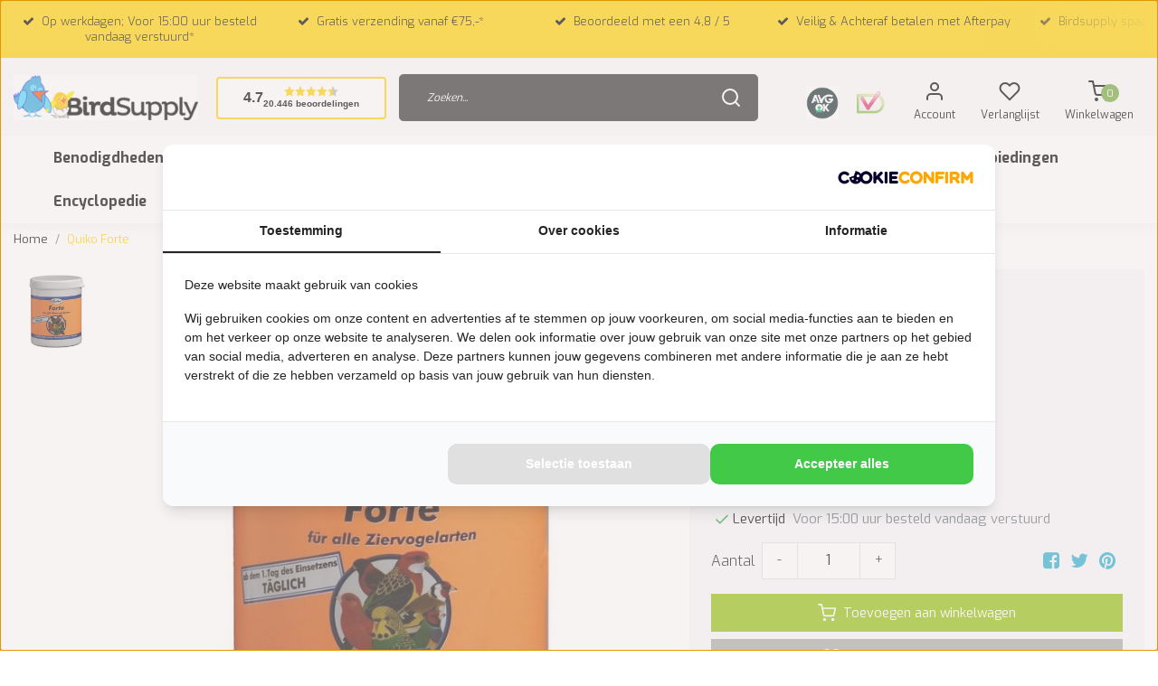

--- FILE ---
content_type: text/html;charset=utf-8
request_url: https://www.birdsupply.nl/quiko-forte.html
body_size: 31743
content:
<!DOCTYPE html>
<html lang="nl">
<head>
  <!--
    Dynamic Theme
    Theme by InStijl Media
    https://www.instijlmedia.nl
    
    If you are interested in our special offers or some customizaton, please contact us at support@instijlmedia.nl.
    -->
  <title>Quiko Forte - Birdsupply.nl de webshop voor uw Quiko materialen</title>
  <meta name="description" content="Quiko Forte bevordert de bevruchting door de ideale combinatie van vitamine E, en op de vogel afgestemde mineralen. Bestel voor € 11,50. " />
  <meta name="keywords" content="quiko forte" />
  <meta http-equiv="X-UA-Compatible" content="IE=Edge">
  <meta name="viewport" content="width=device-width">
  <meta name="apple-mobile-web-app-capable" content="yes">
  <meta name="apple-mobile-web-app-status-bar-style" content="black">
  <link rel="shortcut icon" href="https://cdn.webshopapp.com/shops/329746/themes/177830/v/875935/assets/favicon.ico?20210921155312" type="image/x-icon" />
  <meta property="fb:app_id" content="966242223397117"/>
  <meta property="og:type" content="website"> 
  <meta property="og:description" content="Quiko Forte bevordert de bevruchting door de ideale combinatie van vitamine E, en op de vogel afgestemde mineralen. Bestel voor € 11,50. ">
  <meta property="og:image" content="https://cdn.webshopapp.com/shops/329746/themes/177830/assets/logo.png?20260120205205">
	<link rel="preconnect" href="//ajax.googleapis.com">
	<link rel="preconnect" href="//cdn.webshopapp.com/">
	<link rel="preconnect" href="//cdn.webshopapp.com/">	
	<link rel="preconnect" href="//fonts.googleapis.com">
	<link rel="preconnect" href="//fonts.gstatic.com" crossorigin>
  <link rel="dns-prefetch" href="//ajax.googleapis.com">
	<link rel="dns-prefetch" href="//cdn.webshopapp.com/">
	<link rel="dns-prefetch" href="//cdn.webshopapp.com/">	
	<link rel="dns-prefetch" href="//fonts.googleapis.com">
	<link rel="dns-prefetch" href="//fonts.gstatic.com" crossorigin>
  <!-- Theme fonts -->
  <link href="//fonts.googleapis.com/css?family=Exo:400,300,600,700" rel="preload" as="style">
    <link href="//fonts.googleapis.com/css?family=Exo:400,300,600,700" rel="stylesheet">
	<!-- Theme CSS -->
  <link rel="stylesheet" href="https://cdn.webshopapp.com/shops/329746/themes/177830/assets/css-bootstrap.css?20260120205205" />
  <link rel="stylesheet" href="https://cdn.webshopapp.com/shops/329746/themes/177830/assets/css-owl-carousel.css?20260120205205" />
  <link rel="stylesheet" href="https://cdn.webshopapp.com/shops/329746/themes/177830/assets/style.css?20260120205205" />
  <link rel="stylesheet" href="https://cdn.webshopapp.com/shops/329746/themes/177830/assets/settings.css?20260120205205" />
  <script src="https://cdn.webshopapp.com/shops/329746/themes/177830/assets/js-jquery.js?20260120205205"></script>

  <!-- Google Tag Manager -->
    <!-- Google Tag Manager -->
<script>(function(w,d,s,l,i){w[l]=w[l]||[];w[l].push({'gtm.start':
new Date().getTime(),event:'gtm.js'});var f=d.getElementsByTagName(s)[0],
j=d.createElement(s),dl=l!='dataLayer'?'&l='+l:'';j.async=true;j.src=
'https://www.googletagmanager.com/gtm.js?id='+i+dl;f.parentNode.insertBefore(j,f);
})(window,document,'script','dataLayer','GTM-WX47BCD');</script>
<!-- End Google Tag Manager -->    <meta charset="utf-8"/>
<!-- [START] 'blocks/head.rain' -->
<!--

  (c) 2008-2026 Lightspeed Netherlands B.V.
  http://www.lightspeedhq.com
  Generated: 24-01-2026 @ 09:02:23

-->
<link rel="canonical" href="https://www.birdsupply.nl/quiko-forte.html"/>
<link rel="alternate" href="https://www.birdsupply.nl/index.rss" type="application/rss+xml" title="Nieuwe producten"/>
<meta name="robots" content="noodp,noydir"/>
<meta property="og:url" content="https://www.birdsupply.nl/quiko-forte.html?source=facebook"/>
<meta property="og:site_name" content="Birdsupply.nl"/>
<meta property="og:title" content="Quiko Forte - Birdsupply.nl de webshop voor uw Quiko materialen"/>
<meta property="og:description" content="Quiko Forte bevordert de bevruchting door de ideale combinatie van vitamine E, en op de vogel afgestemde mineralen. Bestel voor € 11,50. "/>
<meta property="og:image" content="https://cdn.webshopapp.com/shops/329746/files/384474340/quiko-quiko-forte.jpg"/>
<!--[if lt IE 9]>
<script src="https://cdn.webshopapp.com/assets/html5shiv.js?2025-02-20"></script>
<![endif]-->
<!-- [END] 'blocks/head.rain' -->
  <!-- Start of Clerk.io E-commerce Personalisation tool - www.clerk.io -->
  
<script type="text/javascript">
  (function(w,d){
    var e=d.createElement('script');e.type='text/javascript';e.async=true;
    e.src=(d.location.protocol=='https:'?'https':'http')+'://cdn.clerk.io/clerk.js';
    var s=d.getElementsByTagName('script')[0];s.parentNode.insertBefore(e,s);
    w.__clerk_q=w.__clerk_q||[];w.Clerk=w.Clerk||function(){w.__clerk_q.push(arguments)};
  })(window,document);
  
  Clerk('config', {
    key: 'g7THxeCQvvjY6qXemS4GooPmr3Unyp6V'
  });
</script>  <!-- End of Clerk.io E-commerce Personalisation tool - www.clerk.io -->
  <script>
	dataLayer = [];
  dataLayer.push({
	"ecommerce": {
        "detail": {
      "products": [{
      	"id":"127139128",
        "name":"Quiko Quiko Forte",
        "price":"13.50",
        "brand":"Quiko",
        "category":"",
        "variant":"Quiko Forte"
      }]
    }
  }
});
function EEproductClick(id,name,price,brand,category,position) { 
  dataLayer.push({
   "event":"EEproductClick",
   "ecommerce": {
     "currencyCode":"EUR",
     "click": {
       "actionField": {"list":"" },
       "products": [{
         "id":id,
         "name":name,
         "price":price,
         "brand":brand,
         "category":category,
         "position":position
       }]
    }
   }
	}); 
}
function EEaddToCart() {
  var quantity = $('.input-quantity').val();
	dataLayer.push({
  	"event":"EEaddToCart",
   	"ecommerce": {
  	"currencyCode":"EUR",
     	"add": {
       	"products": [{
         	"id":"127139128",
         	"name":"Quiko Quiko Forte",
         	"price":13.50,
         	"brand":"Quiko",
         	"category":"",
         	"variant":"Quiko Forte",
         	"quantity":quantity
     	 	}]
    	}
  	}
	});
}
function EEremoveFromCart(id,name,price,brand,category,variant,quantity) {
  console.log('test');
	dataLayer.push({
   "event":"EEremoveFromCart",
   "ecommerce": {
     "currencyCode":"EUR",
     "remove": {
       "products": [{
         "id":id,
         "name":name,
         "price":price,
         "brand":brand,
         "category":category,
         "variant":variant,
         "quantity":quantity
      }]
    }
   }
	}); 
}
</script></head>
  
<body class="body osx webkit">
    <noscript><iframe src="https://www.googletagmanager.com/ns.html?id=GTM-WX47BCD" height="0" width="0" style="display:none;visibility:hidden" data-ism="c"></iframe></noscript>
    <!-- Load Facebook SDK for JavaScript -->
  <div id="fb-root"></div>
  <script>(function(d, s, id) {
  var js, fjs = d.getElementsByTagName(s)[0];
  if (d.getElementById(id)) return;
  js = d.createElement(s); js.id = id;
  js.src = "https://connect.facebook.net/en_US/sdk.js#xfbml=1&version=v3.0";
  fjs.parentNode.insertBefore(js, fjs);
  }(document, 'script', 'facebook-jssdk'));</script>
  <div id="wrapper" class="wrapper">
    <!-- Template -->
        
    	<div class="theme-usp text-xl-left text-center position-relative up d-sm-block ">
  	<div class="usp-overlay"></div>
    <div class="container-ism">
        <div class="owl-usps owl-carousel owl-theme">
                      <div class="text-center">
                                                        <div class="usp-item d-inline-block align-items-center">
                <i class="fa fa-check mr-2 co-theme"></i><span>Op werkdagen; Voor 15:00 uur besteld vandaag verstuurd*</span>
              </div>
                                                      </div>
                      <div class="text-center">
              <a href="https://www.birdsupply.nl/service/shipping-returns/">                                          <div class="usp-item d-inline-block align-items-center">
                <i class="fa fa-check mr-2 co-theme"></i><span>Gratis verzending vanaf €75,-*</span>
              </div>
                            </a>                          </div>
                      <div class="text-center">
                                                        <div class="usp-item d-inline-block align-items-center">
                <i class="fa fa-check mr-2 co-theme"></i><span>Beoordeeld met een 4,8 / 5</span>
              </div>
                                                      </div>
                      <div class="text-center">
                            <a href="https://www.birdsupply.nl/service/payment-methods/">                            <div class="usp-item d-inline-block align-items-center">
                <i class="fa fa-check mr-2 co-theme"></i><span>Veilig & Achteraf betalen met Afterpay</span>
              </div>
                                          </a>            </div>
                      <div class="text-center">
                                                        <div class="usp-item d-inline-block align-items-center">
                <i class="fa fa-check mr-2 co-theme"></i><span>Birdsupply spaarpunt bij elke euro</span>
              </div>
                                                      </div>
                  </div>
    </div>
</div>
  
<script type="text/javascript">
    //<![CDATA[
    window.lipscoreInit = function() {
        lipscore.init({
            apiKey: "d60efe24aef66691e0b25984"
        });
    };
    (function() {
        var scr = document.createElement('script'); scr.async = 1;
        scr.src = "//static.lipscore.com/assets/nl/lipscore-v1.js";
        document.getElementsByTagName('head')[0].appendChild(scr);
    })();
    //]]>
</script>  

<header id="header" class="header-black nav-theme sticky-top">
  <div class="header-inner bg-header text-header">
    <div class="container-ism">
      <div class="row">
                <div class="col-6 col-lg-4 pr-0 order-xl-1">
          <div class="logo d-flex  justify-content-start align-items-center h-100">
            <a href="" title="" onclick="mobileNav($(this));return false;" id="resNavOpener" class="link link-menu text-center text-header mr-2 d-xl-none d-block" data-target="#overlayNavigation">
              <div class="menu-icon">
              <span class="fa fa-bars" data-feather="menu" aria-hidden="true"></span>
              </div>
            </a>
            <a href="https://www.birdsupply.nl/" title="Dé vogelwinkel voor al jouw vogelartikelen">
              <img src="https://cdn.webshopapp.com/shops/329746/themes/177830/v/2790562/assets/img-logo.png?20260104222402" alt="Dé vogelwinkel voor al jouw vogelartikelen" class="img-logo img-fluid">
            </a>
                        <div id="custom-review-widget" class="btn btn-theme btn-darken btn-shortrounded align-middle">
              <div class="crw-row">
                <div class="crw-score">4.7</div>
                <div class="crw-stars-and-reviews">
                  <div class="crw-stars">
                 		                                                                                  <svg viewBox="0 0 19 18.1" fill="none" width="12" height="12" style="fill-rule:evenodd;display:inline;text-decoration:none;vertical-align:middle;">
  <g transform="matrix(0.896868,0,0,0.983811,-0.279534,0)">
    <path d="M11.573,1.193L11.573,15.61L10.916,15.3L4.362,18.388L5.558,11.752L0.312,7.024L7.605,6.01L10.916,0L11.573,1.193Z" fill="#ffd200"></path>
  </g>
  <g transform="matrix(-0.896868,0,0,0.983811,19.028534,0)">
    <path d="M11.573,1.193L11.573,15.61L10.916,15.3L4.362,18.388L5.558,11.752L0.312,7.024L7.605,6.01L10.916,0L11.573,1.193Z" fill="#ffd200"></path>
  </g>
</svg>                                          <svg viewBox="0 0 19 18.1" fill="none" width="12" height="12" style="fill-rule:evenodd;display:inline;text-decoration:none;vertical-align:middle;">
  <g transform="matrix(0.896868,0,0,0.983811,-0.279534,0)">
    <path d="M11.573,1.193L11.573,15.61L10.916,15.3L4.362,18.388L5.558,11.752L0.312,7.024L7.605,6.01L10.916,0L11.573,1.193Z" fill="#ffd200"></path>
  </g>
  <g transform="matrix(-0.896868,0,0,0.983811,19.028534,0)">
    <path d="M11.573,1.193L11.573,15.61L10.916,15.3L4.362,18.388L5.558,11.752L0.312,7.024L7.605,6.01L10.916,0L11.573,1.193Z" fill="#ffd200"></path>
  </g>
</svg>                                          <svg viewBox="0 0 19 18.1" fill="none" width="12" height="12" style="fill-rule:evenodd;display:inline;text-decoration:none;vertical-align:middle;">
  <g transform="matrix(0.896868,0,0,0.983811,-0.279534,0)">
    <path d="M11.573,1.193L11.573,15.61L10.916,15.3L4.362,18.388L5.558,11.752L0.312,7.024L7.605,6.01L10.916,0L11.573,1.193Z" fill="#ffd200"></path>
  </g>
  <g transform="matrix(-0.896868,0,0,0.983811,19.028534,0)">
    <path d="M11.573,1.193L11.573,15.61L10.916,15.3L4.362,18.388L5.558,11.752L0.312,7.024L7.605,6.01L10.916,0L11.573,1.193Z" fill="#ffd200"></path>
  </g>
</svg>                                          <svg viewBox="0 0 19 18.1" fill="none" width="12" height="12" style="fill-rule:evenodd;display:inline;text-decoration:none;vertical-align:middle;">
  <g transform="matrix(0.896868,0,0,0.983811,-0.279534,0)">
    <path d="M11.573,1.193L11.573,15.61L10.916,15.3L4.362,18.388L5.558,11.752L0.312,7.024L7.605,6.01L10.916,0L11.573,1.193Z" fill="#ffd200"></path>
  </g>
  <g transform="matrix(-0.896868,0,0,0.983811,19.028534,0)">
    <path d="M11.573,1.193L11.573,15.61L10.916,15.3L4.362,18.388L5.558,11.752L0.312,7.024L7.605,6.01L10.916,0L11.573,1.193Z" fill="#ffd200"></path>
  </g>
</svg>                                                              <svg viewBox="0 0 19 18.1" fill="none" width="12" height="12" style="fill-rule:evenodd;display:inline;text-decoration:none;vertical-align:middle;">
  <g transform="matrix(0.896868,0,0,0.983811,-0.279534,0)">
    <path d="M11.573,1.193L11.573,15.61L10.916,15.3L4.362,18.388L5.558,11.752L0.312,7.024L7.605,6.01L10.916,0L11.573,1.193Z" fill="#ffd200"></path>
  </g>
  <g transform="matrix(-0.896868,0,0,0.983811,19.028534,0)">
    <path d="M11.573,1.193L11.573,15.61L10.916,15.3L4.362,18.388L5.558,11.752L0.312,7.024L7.605,6.01L10.916,0L11.573,1.193Z" fill="#bbbbbb"></path>
  </g>
</svg>                                                          </div>
                  <div class="crw-reviews">
                                                                                                                                                                                                                                                                                                                                                                                                                                                                                                                                        20.446 beoordelingen
                  </div>
                </div>
              </div>
            </div>
            <style>
              #custom-review-widget {display:inline-block;border-radius:4px;cursor:pointer;margin-left:20px;font-family: Arial, sans-serif;background:#fff;border-width:2px;}
              #custom-review-widget .crw-row {display:flex;align-items:center;gap:5px;text-decoration:none!important;}
              #custom-review-widget .crw-score {font-size: 16px;font-weight:700;}
              #custom-review-widget .crw-stars-and-reviews {text-align:center;}
              #custom-review-widget .crw-stars {display:flex;justify-content:center;}
              #custom-review-widget .crw-reviews {font-size:10px;white-space: nowrap;}
              @media (max-width:500px) {
                #custom-review-widget {margin-left:10px;padding: 0.5rem;}
                #custom-review-widget .crw-score {display:none;}
                #custom-review-widget .crw-reviews {display:none;}
              }
            </style>
                    	</div>
         
        </div>
        <div class="col-1 col-lg-4 w-100 d-lg-block d-none justify-content-center align-self-center order-xl-2">
                    <div id="search">
            <form role="search" action="https://www.birdsupply.nl/search/" method="get" id="formSearch" class="d-md-block d-none position-relative"  data-search-type="desktop">
               <div class="search-theme black input-group-append btn-shortrounded align-items-center">
                  <input type="search" class="form-control border-squared-right border-0 py-3 h-auto focus-0" autocomplete="off" placeholder="Zoeken..." value="" name="q" id="search-input" data-device="desktop">
                  <a href="" class="btn btn-theme border-squared-left mb-0 p-0 px-3" type="submit" title="Zoeken" onclick="$('#formSearch').submit();">
                    <i class="fa fa-search" data-feather="search"></i>
                  </a>
               </div>
                          </form>
          </div>
                            </div>
        <div class="col-6 col-lg-4 order-3">
          
          <div class="d-inline-block h-100 float-right">
         
                        
                        <div class="hallmark yotpo-hallmark align-text-bottom d-md-inline-block d-none">
              <a title="" target="_blank" class="btn-hallmark mr-2 pr-2" style="cursor:pointer;">
                <img src="https://cdn.webshopapp.com/shops/329746/themes/177830/v/2608991/assets/hallmark.png?20250407211406" alt="" class="img-fluid" />
              </a>
            </div>
            
                        <div class="hallmark align-text-bottom d-md-inline-block d-none">
              <a href="https://www.keurmerk.info/nl/consumenten/webwinkel/?key=3585" title="" target="_blank" class="btn-hallmark mr-2 pr-2">
                <img src="https://cdn.webshopapp.com/shops/329746/themes/177830/v/891336/assets/hallmark2.png?20210930155642" alt="" class="img-fluid" />
              </a>
            </div>
            
            <div class="header-search d-lg-none d-inline-block h-100">
              <button class="btn-search btn-nav border-0 p-0 m-0 h-100 bg-header text-header focus-0" onclick="mobileNav($(this));return false;" data-target="#overlaySearch">
                <i class="fa fa-lg fa-search" aria-hidden="true" data-feather="search"></i>
              </button>
            </div>
           
                        <div class="header-user header-languages d-none h-100">
              <div class="dropdown">
                <button class="btn-user btn-nav border-0 p-0 m-0 h-100 text-header focus-0" onclick="mobileNav($(this));return false;" data-target="#overlayUser">
                        							                  	<span class="flag flag-nl"></span>
                  	      						                </button>
            	</div>
            </div>
                        <div class="header-user d-inline-block h-100 text-center">
              <button class="btn-user btn-nav border-0 p-0 m-0 h-100 text-header focus-0" onclick="mobileNav($(this));return false;" data-target="#overlayUser">
                <i class="fa fa-lg fa-user-o" aria-hidden="true" data-feather="user"></i>
                <small>Account</small>              </button>
            </div>
                        <div class="header-heart d-inline-block h-100 text-center">
              <a href="https://www.birdsupply.nl/account/wishlist/" class="btn-heart btn-nav border-0 p-0 m-0 h-100 text-header focus-0">
                <i class="fa fa-lg fa-heart-o" aria-hidden="true" data-feather="heart"></i>
                <small>Verlanglijst</small>              </a>
            </div>
                        <div class="header-cart d-inline-block h-100 text-center">
              <button class="btn-user btn-nav border-0 p-0 m-0 h-100 text-header focus-0 position-relative" onclick="mobileNav($(this));return false;" data-target="#overlayCart">
                <i class="fa fa-lg fa-shopping-cart" aria-hidden="true" data-feather="shopping-cart"></i>
                <span class="cart-count">0</span>
                <small>Winkelwagen</small>              </button>
            </div>
          </div>
        </div>

      </div>
    </div>
  </div>
            <nav id="megamenu" class="navbar navbar-expand-lg bg-navbar text-navbar py-0 d-xl-block d-none">
  <div class="container-ism">
    <div class="ism-mainnav">
      <ul class="nav mr-auto">
                                  <li class="nav-item item  categories">
            <a href="https://www.birdsupply.nl/benodigdheden/" class="nav-link font-weight-bold">Benodigdheden</a>
                                    <div class="subnav ism-megamenu">
                            	                            <div class="container-ism d-flex position-relative">                                  <ul class="subnav-col list-unstyled m-0">
                                          <li class="subitem">
                        <a href="https://www.birdsupply.nl/benodigdheden/bodembedekking/" title="Bodembedekking">Bodembedekking</a>
                                              </li>
                                          <li class="subitem">
                        <a href="https://www.birdsupply.nl/benodigdheden/kafmolen/" title="Kafmolen">Kafmolen</a>
                                              </li>
                                          <li class="subitem">
                        <a href="https://www.birdsupply.nl/benodigdheden/broedmachines/" title="Broedmachines">Broedmachines</a>
                                                <ul class="subsubnav list-unstyled p-0 m-0">
                                                    <li class="subsubitem active">
                    				<a href="https://www.birdsupply.nl/benodigdheden/broedmachines/warmtelamp-voor-kuikens-en-kippen/" title="Warmtelamp voor kuikens en kippen">Warmtelamp voor kuikens en kippen</a>
                                                      </li>
                                                                            </ul>
                                              </li>
                                      </ul>
                                  <ul class="subnav-col list-unstyled m-0">
                                          <li class="subitem">
                        <a href="https://www.birdsupply.nl/benodigdheden/led-verlichting/" title="LED Verlichting">LED Verlichting</a>
                                              </li>
                                          <li class="subitem">
                        <a href="https://www.birdsupply.nl/benodigdheden/luchtreinigers/" title="Luchtreinigers">Luchtreinigers</a>
                                              </li>
                                          <li class="subitem">
                        <a href="https://www.birdsupply.nl/benodigdheden/openbaar-vervoer/" title="Openbaar vervoer">Openbaar vervoer</a>
                                              </li>
                                      </ul>
                                  <ul class="subnav-col list-unstyled m-0">
                                          <li class="subitem">
                        <a href="https://www.birdsupply.nl/benodigdheden/overig/" title="Overig">Overig</a>
                                                <ul class="subsubnav list-unstyled p-0 m-0">
                                                    <li class="subsubitem active">
                    				<a href="https://www.birdsupply.nl/benodigdheden/overig/vogelringen/" title="Vogelringen">Vogelringen</a>
                                                      </li>
                                                    <li class="subsubitem">
                    				<a href="https://www.birdsupply.nl/benodigdheden/overig/kropnaalden/" title="Kropnaalden">Kropnaalden</a>
                                                      </li>
                                                    <li class="subsubitem">
                    				<a href="https://www.birdsupply.nl/benodigdheden/overig/kunstplanten/" title="Kunstplanten">Kunstplanten</a>
                                                      </li>
                                                    <li class="subsubitem">
                    				<a href="https://www.birdsupply.nl/benodigdheden/overig/medisch/" title="Medisch">Medisch</a>
                                                        <ul class="subsubnav list-unstyled p-0 m-0 pl-3">
                                                             <li class="subsubitem active">
                        				<a href="https://www.birdsupply.nl/benodigdheden/overig/medisch/anti-bloedluis/" title="anti bloedluis">anti bloedluis</a></li>
                                                                                        </ul>
                                                      </li>
                                                    <li class="subsubitem">
                    				<a href="https://www.birdsupply.nl/benodigdheden/overig/plastic-eieren/" title="Plastic eieren">Plastic eieren</a>
                                                      </li>
                                                    <li class="subsubitem">
                    				<a href="https://www.birdsupply.nl/benodigdheden/overig/vangnetten/" title="Vangnetten">Vangnetten</a>
                                                      </li>
                                                                              <li class="subsubitem">
                            <a href="https://www.birdsupply.nl/benodigdheden/overig/" title="Overig" class="btn-link">Bekijk alles</a>
                          </li>
                                                  </ul>
                                              </li>
                                          <li class="subitem">
                        <a href="https://www.birdsupply.nl/benodigdheden/servies/" title="Servies">Servies</a>
                                                <ul class="subsubnav list-unstyled p-0 m-0">
                                                    <li class="subsubitem active">
                    				<a href="https://www.birdsupply.nl/benodigdheden/servies/badschalen/" title="Badschalen">Badschalen</a>
                                                      </li>
                                                    <li class="subsubitem">
                    				<a href="https://www.birdsupply.nl/benodigdheden/servies/draaiplateaus/" title="Draaiplateau&#039;s">Draaiplateau&#039;s</a>
                                                      </li>
                                                    <li class="subsubitem">
                    				<a href="https://www.birdsupply.nl/benodigdheden/servies/drinkfonteinen/" title="Drinkfonteinen">Drinkfonteinen</a>
                                                      </li>
                                                    <li class="subsubitem">
                    				<a href="https://www.birdsupply.nl/benodigdheden/servies/grote-schoonmaak/" title="Grote schoonmaak">Grote schoonmaak</a>
                                                      </li>
                                                    <li class="subsubitem">
                    				<a href="https://www.birdsupply.nl/benodigdheden/servies/voerbakjes/" title="Voerbakjes">Voerbakjes</a>
                                                        <ul class="subsubnav list-unstyled p-0 m-0 pl-3">
                                                             <li class="subsubitem active">
                        				<a href="https://www.birdsupply.nl/benodigdheden/servies/voerbakjes/rvs-voerbak-vogel/" title="rvs voerbak vogel">rvs voerbak vogel</a></li>
                                                                                        </ul>
                                                      </li>
                                                    <li class="subsubitem">
                    				<a href="https://www.birdsupply.nl/benodigdheden/servies/watersysteem/" title="Watersysteem">Watersysteem</a>
                                                      </li>
                                                                              <li class="subsubitem">
                            <a href="https://www.birdsupply.nl/benodigdheden/servies/" title="Servies" class="btn-link">Bekijk alles</a>
                          </li>
                                                  </ul>
                                              </li>
                                          <li class="subitem">
                        <a href="https://www.birdsupply.nl/benodigdheden/voedersilo/" title="Voedersilo">Voedersilo</a>
                                                <ul class="subsubnav list-unstyled p-0 m-0">
                                                    <li class="subsubitem active">
                    				<a href="https://www.birdsupply.nl/benodigdheden/voedersilo/voersilo-kippen/" title="voersilo kippen">voersilo kippen</a>
                                                      </li>
                                                                            </ul>
                                              </li>
                                      </ul>
                                  <ul class="subnav-col list-unstyled m-0">
                                          <li class="subitem">
                        <a href="https://www.birdsupply.nl/benodigdheden/vogelposters/" title="Vogelposters">Vogelposters</a>
                                              </li>
                                          <li class="subitem">
                        <a href="https://www.birdsupply.nl/benodigdheden/vogelspeelgoed/" title="Vogelspeelgoed">Vogelspeelgoed</a>
                                                <ul class="subsubnav list-unstyled p-0 m-0">
                                                    <li class="subsubitem active">
                    				<a href="https://www.birdsupply.nl/benodigdheden/vogelspeelgoed/speelstandaards/" title="Speelstandaards">Speelstandaards</a>
                                                      </li>
                                                    <li class="subsubitem">
                    				<a href="https://www.birdsupply.nl/benodigdheden/vogelspeelgoed/speeltjes/" title="Speeltjes">Speeltjes</a>
                                                      </li>
                                                    <li class="subsubitem">
                    				<a href="https://www.birdsupply.nl/benodigdheden/vogelspeelgoed/zittouwen-speeltouwen/" title="Zittouwen / Speeltouwen">Zittouwen / Speeltouwen</a>
                                                      </li>
                                                    <li class="subsubitem">
                    				<a href="https://www.birdsupply.nl/benodigdheden/vogelspeelgoed/fourageer-speelgoed/" title="Fourageer speelgoed">Fourageer speelgoed</a>
                                                      </li>
                                                                            </ul>
                                              </li>
                                          <li class="subitem">
                        <a href="https://www.birdsupply.nl/benodigdheden/kids-corner/" title="Kids Corner">Kids Corner</a>
                                              </li>
                                      </ul>
                              	                <div class="menu-close">
                  <a href=" " title="" onclick="closeMenu();return false;">
                  	<i class="fa fa-close close" data-feather="x"></i>
                  </a>
                </div>
              	            	</div>            </div>
                    	</li>
                          <li class="nav-item item  categories">
            <a href="https://www.birdsupply.nl/buiten/" class="nav-link font-weight-bold">Buiten</a>
                                    <div class="subnav ism-dropdown">
                            	              	              	                                                              <ul class="subnav-col list-unstyled m-0">
                                          <li class="subitem">
                        <a href="https://www.birdsupply.nl/buiten/huis-en-tuindecoratie/" title="Huis en tuindecoratie">Huis en tuindecoratie</a>
                                              </li>
                                          <li class="subitem">
                        <a href="https://www.birdsupply.nl/buiten/winterseizoen/" title="Winterseizoen">Winterseizoen</a>
                                              </li>
                                      </ul>
                              	            	            </div>
                    	</li>
                          <li class="nav-item item  categories">
            <a href="https://www.birdsupply.nl/andere-dieren/" class="nav-link font-weight-bold">Andere dieren</a>
                                    <div class="subnav ism-megamenu">
                            	                            <div class="container-ism d-flex position-relative">                                  <ul class="subnav-col list-unstyled m-0">
                                          <li class="subitem">
                        <a href="https://www.birdsupply.nl/andere-dieren/duiven/" title="Duiven">Duiven</a>
                                              </li>
                                          <li class="subitem">
                        <a href="https://www.birdsupply.nl/andere-dieren/kip/" title="Kip">Kip</a>
                                                <ul class="subsubnav list-unstyled p-0 m-0">
                                                    <li class="subsubitem active">
                    				<a href="https://www.birdsupply.nl/andere-dieren/kip/kippenhokken/" title="Kippenhokken">Kippenhokken</a>
                                                      </li>
                                                                            </ul>
                                              </li>
                                      </ul>
                                  <ul class="subnav-col list-unstyled m-0">
                                          <li class="subitem">
                        <a href="https://www.birdsupply.nl/andere-dieren/overige-dieren/" title="Overige dieren">Overige dieren</a>
                                              </li>
                                          <li class="subitem">
                        <a href="https://www.birdsupply.nl/andere-dieren/egel/" title="Egel">Egel</a>
                                              </li>
                                      </ul>
                                  <ul class="subnav-col list-unstyled m-0">
                                          <li class="subitem">
                        <a href="https://www.birdsupply.nl/andere-dieren/eekhoorn/" title="Eekhoorn">Eekhoorn</a>
                                              </li>
                                          <li class="subitem">
                        <a href="https://www.birdsupply.nl/andere-dieren/kwartels/" title="Kwartels">Kwartels</a>
                                              </li>
                                      </ul>
                              	                <div class="menu-close">
                  <a href=" " title="" onclick="closeMenu();return false;">
                  	<i class="fa fa-close close" data-feather="x"></i>
                  </a>
                </div>
              	            	</div>            </div>
                    	</li>
                          <li class="nav-item item  categories">
            <a href="https://www.birdsupply.nl/kooien/" class="nav-link font-weight-bold">Kooien</a>
                                    <div class="subnav ism-megamenu">
                            	                            <div class="container-ism d-flex position-relative">                                  <ul class="subnav-col list-unstyled m-0">
                                          <li class="subitem">
                        <a href="https://www.birdsupply.nl/kooien/broedkooien-kweekkooien/" title="Broedkooien / Kweekkooien">Broedkooien / Kweekkooien</a>
                                                <ul class="subsubnav list-unstyled p-0 m-0">
                                                    <li class="subsubitem active">
                    				<a href="https://www.birdsupply.nl/kooien/broedkooien-kweekkooien/aluminium-broedkooien/" title="Aluminium broedkooien">Aluminium broedkooien</a>
                                                      </li>
                                                    <li class="subsubitem">
                    				<a href="https://www.birdsupply.nl/kooien/broedkooien-kweekkooien/gehu/" title="Gehu">Gehu</a>
                                                      </li>
                                                    <li class="subsubitem">
                    				<a href="https://www.birdsupply.nl/kooien/broedkooien-kweekkooien/kunststof-broedkooien/" title="Kunststof broedkooien">Kunststof broedkooien</a>
                                                        <ul class="subsubnav list-unstyled p-0 m-0 pl-3">
                                                             <li class="subsubitem active">
                        				<a href="https://www.birdsupply.nl/kooien/broedkooien-kweekkooien/kunststof-broedkooien/kunststof-broedkooi-2-delig/" title="Kunststof broedkooi 2 delig">Kunststof broedkooi 2 delig</a></li>
                                                             <li class="subsubitem">
                        				<a href="https://www.birdsupply.nl/kooien/broedkooien-kweekkooien/kunststof-broedkooien/kunststof-broedkooi-3-delig/" title="Kunststof broedkooi 3 delig">Kunststof broedkooi 3 delig</a></li>
                                                             <li class="subsubitem">
                        				<a href="https://www.birdsupply.nl/kooien/broedkooien-kweekkooien/kunststof-broedkooien/kunststof-broedkooi-vinken/" title="Kunststof broedkooi vinken">Kunststof broedkooi vinken</a></li>
                                                                                          <li class="subsubitem">
                                <a href="https://www.birdsupply.nl/kooien/broedkooien-kweekkooien/kunststof-broedkooien/" title="Kunststof broedkooien" class="btn-link">Bekijk alles</a>
                              </li>
                                                          </ul>
                                                      </li>
                                                    <li class="subsubitem">
                    				<a href="https://www.birdsupply.nl/kooien/broedkooien-kweekkooien/italiaanse-draadkooien/" title="Italiaanse draadkooien">Italiaanse draadkooien</a>
                                                      </li>
                                                    <li class="subsubitem">
                    				<a href="https://www.birdsupply.nl/kooien/broedkooien-kweekkooien/kunststof-broedkooien-eenvoudig/" title="Kunststof broedkooien (eenvoudig)">Kunststof broedkooien (eenvoudig)</a>
                                                      </li>
                                                    <li class="subsubitem">
                    				<a href="https://www.birdsupply.nl/kooien/broedkooien-kweekkooien/zelfbouw/" title="Zelfbouw">Zelfbouw</a>
                                                      </li>
                                                                              <li class="subsubitem">
                            <a href="https://www.birdsupply.nl/kooien/broedkooien-kweekkooien/" title="Broedkooien / Kweekkooien" class="btn-link">Bekijk alles</a>
                          </li>
                                                  </ul>
                                              </li>
                                      </ul>
                                  <ul class="subnav-col list-unstyled m-0">
                                          <li class="subitem">
                        <a href="https://www.birdsupply.nl/kooien/tt-kooien/" title="TT Kooien">TT Kooien</a>
                                              </li>
                                      </ul>
                                  <ul class="subnav-col list-unstyled m-0">
                                          <li class="subitem">
                        <a href="https://www.birdsupply.nl/kooien/vogelkooien/" title="Vogelkooien">Vogelkooien</a>
                                                <ul class="subsubnav list-unstyled p-0 m-0">
                                                    <li class="subsubitem active">
                    				<a href="https://www.birdsupply.nl/kooien/vogelkooien/vogelkooi-voor-parkieten-en-kanaries/" title="Vogelkooi voor parkieten en kanaries">Vogelkooi voor parkieten en kanaries</a>
                                                      </li>
                                                                            </ul>
                                              </li>
                                      </ul>
                                  <ul class="subnav-col list-unstyled m-0">
                                          <li class="subitem">
                        <a href="https://www.birdsupply.nl/kooien/voliere/" title="Voliere">Voliere</a>
                                              </li>
                                      </ul>
                                  <ul class="subnav-col list-unstyled m-0">
                                          <li class="subitem">
                        <a href="https://www.birdsupply.nl/kooien/voorfronten/" title="Voorfronten">Voorfronten</a>
                                                <ul class="subsubnav list-unstyled p-0 m-0">
                                                    <li class="subsubitem active">
                    				<a href="https://www.birdsupply.nl/kooien/voorfronten/bodemroosters/" title="Bodemroosters">Bodemroosters</a>
                                                      </li>
                                                    <li class="subsubitem">
                    				<a href="https://www.birdsupply.nl/kooien/voorfronten/overige-fronten/" title="Overige fronten">Overige fronten</a>
                                                      </li>
                                                    <li class="subsubitem">
                    				<a href="https://www.birdsupply.nl/kooien/voorfronten/voorfront-30cm-hoog/" title="Voorfront 30cm hoog">Voorfront 30cm hoog</a>
                                                      </li>
                                                    <li class="subsubitem">
                    				<a href="https://www.birdsupply.nl/kooien/voorfronten/voorfront-40cm-hoog/" title="Voorfront 40cm hoog">Voorfront 40cm hoog</a>
                                                      </li>
                                                    <li class="subsubitem">
                    				<a href="https://www.birdsupply.nl/kooien/voorfronten/voorfront-50cm-hoog/" title="Voorfront 50cm hoog">Voorfront 50cm hoog</a>
                                                      </li>
                                                                            </ul>
                                              </li>
                                      </ul>
                              	                <div class="menu-close">
                  <a href=" " title="" onclick="closeMenu();return false;">
                  	<i class="fa fa-close close" data-feather="x"></i>
                  </a>
                </div>
              	            	</div>            </div>
                    	</li>
                          <li class="nav-item item  categories">
            <a href="https://www.birdsupply.nl/vogelvoer/" class="nav-link font-weight-bold">Vogelvoer</a>
                                    <div class="subnav ism-megamenu">
                            	                            <div class="container-ism d-flex position-relative">                                  <ul class="subnav-col list-unstyled m-0">
                                          <li class="subitem">
                        <a href="https://www.birdsupply.nl/vogelvoer/eivoer-voor-vogels/" title="Eivoer voor vogels">Eivoer voor vogels</a>
                                              </li>
                                          <li class="subitem">
                        <a href="https://www.birdsupply.nl/vogelvoer/kweekbevordering/" title="Kweekbevordering">Kweekbevordering</a>
                                              </li>
                                          <li class="subitem">
                        <a href="https://www.birdsupply.nl/vogelvoer/lori/" title="Lori">Lori</a>
                                              </li>
                                      </ul>
                                  <ul class="subnav-col list-unstyled m-0">
                                          <li class="subitem">
                        <a href="https://www.birdsupply.nl/vogelvoer/pellets/" title="Pellets">Pellets</a>
                                                <ul class="subsubnav list-unstyled p-0 m-0">
                                                    <li class="subsubitem active">
                    				<a href="https://www.birdsupply.nl/vogelvoer/pellets/nutribird/" title="Nutribird">Nutribird</a>
                                                      </li>
                                                    <li class="subsubitem">
                    				<a href="https://www.birdsupply.nl/vogelvoer/pellets/harrison/" title="Harrison">Harrison</a>
                                                      </li>
                                                    <li class="subsubitem">
                    				<a href="https://www.birdsupply.nl/vogelvoer/pellets/zupreem/" title="Zupreem">Zupreem</a>
                                                      </li>
                                                                            </ul>
                                              </li>
                                          <li class="subitem">
                        <a href="https://www.birdsupply.nl/vogelvoer/supplementen/" title="Supplementen">Supplementen</a>
                                              </li>
                                          <li class="subitem">
                        <a href="https://www.birdsupply.nl/vogelvoer/versnaperingen/" title="Versnaperingen">Versnaperingen</a>
                                              </li>
                                      </ul>
                                  <ul class="subnav-col list-unstyled m-0">
                                          <li class="subitem">
                        <a href="https://www.birdsupply.nl/vogelvoer/vogelzaad/" title="Vogelzaad">Vogelzaad</a>
                                                <ul class="subsubnav list-unstyled p-0 m-0">
                                                    <li class="subsubitem active">
                    				<a href="https://www.birdsupply.nl/vogelvoer/vogelzaad/enkelvoudige-vogelzaden/" title="Enkelvoudige vogelzaden">Enkelvoudige vogelzaden</a>
                                                      </li>
                                                    <li class="subsubitem">
                    				<a href="https://www.birdsupply.nl/vogelvoer/vogelzaad/overige-zaden/" title="Overige zaden">Overige zaden</a>
                                                      </li>
                                                    <li class="subsubitem">
                    				<a href="https://www.birdsupply.nl/vogelvoer/vogelzaad/kiemzaad/" title="Kiemzaad">Kiemzaad</a>
                                                      </li>
                                                                            </ul>
                                              </li>
                                          <li class="subitem">
                        <a href="https://www.birdsupply.nl/vogelvoer/universeelvoer/" title="Universeelvoer">Universeelvoer</a>
                                              </li>
                                          <li class="subitem">
                        <a href="https://www.birdsupply.nl/vogelvoer/patee/" title="Patee">Patee</a>
                                              </li>
                                      </ul>
                                  <ul class="subnav-col list-unstyled m-0">
                                          <li class="subitem">
                        <a href="https://www.birdsupply.nl/vogelvoer/kleurbevordering/" title="Kleurbevordering">Kleurbevordering</a>
                                              </li>
                                          <li class="subitem">
                        <a href="https://www.birdsupply.nl/vogelvoer/insecten/" title="Insecten">Insecten</a>
                                              </li>
                                      </ul>
                              	                <div class="menu-close">
                  <a href=" " title="" onclick="closeMenu();return false;">
                  	<i class="fa fa-close close" data-feather="x"></i>
                  </a>
                </div>
              	            	</div>            </div>
                    	</li>
                          <li class="nav-item item  categories">
            <a href="https://www.birdsupply.nl/nesten/" class="nav-link font-weight-bold">Nesten</a>
                                    <div class="subnav ism-megamenu">
                            	                            <div class="container-ism d-flex position-relative">                                  <ul class="subnav-col list-unstyled m-0">
                                          <li class="subitem">
                        <a href="https://www.birdsupply.nl/nesten/nestkasten-vogelhuisjes/" title="Nestkasten / vogelhuisjes">Nestkasten / vogelhuisjes</a>
                                                <ul class="subsubnav list-unstyled p-0 m-0">
                                                    <li class="subsubitem active">
                    				<a href="https://www.birdsupply.nl/nesten/nestkasten-vogelhuisjes/broedblokken-voor-papegaaien/" title="Broedblokken voor papegaaien">Broedblokken voor papegaaien</a>
                                                      </li>
                                                    <li class="subsubitem">
                    				<a href="https://www.birdsupply.nl/nesten/nestkasten-vogelhuisjes/broedblokken-voor-parkieten/" title="Broedblokken voor parkieten">Broedblokken voor parkieten</a>
                                                      </li>
                                                    <li class="subsubitem">
                    				<a href="https://www.birdsupply.nl/nesten/nestkasten-vogelhuisjes/broedblokken-voor-tropen/" title="Broedblokken voor tropen">Broedblokken voor tropen</a>
                                                      </li>
                                                    <li class="subsubitem">
                    				<a href="https://www.birdsupply.nl/nesten/nestkasten-vogelhuisjes/nestkasten-voor-broedkooien/" title="Nestkasten voor broedkooien">Nestkasten voor broedkooien</a>
                                                      </li>
                                                    <li class="subsubitem">
                    				<a href="https://www.birdsupply.nl/nesten/nestkasten-vogelhuisjes/vogelhuisjes/" title="Vogelhuisjes">Vogelhuisjes</a>
                                                      </li>
                                                    <li class="subsubitem">
                    				<a href="https://www.birdsupply.nl/nesten/nestkasten-vogelhuisjes/vogelhuisjes-voederhuisjes-nestkasten-luxe/" title="Vogelhuisjes voederhuisjes nestkasten (luxe)">Vogelhuisjes voederhuisjes nestkasten (luxe)</a>
                                                      </li>
                                                                              <li class="subsubitem">
                            <a href="https://www.birdsupply.nl/nesten/nestkasten-vogelhuisjes/" title="Nestkasten / vogelhuisjes" class="btn-link">Bekijk alles</a>
                          </li>
                                                  </ul>
                                              </li>
                                      </ul>
                                  <ul class="subnav-col list-unstyled m-0">
                                          <li class="subitem">
                        <a href="https://www.birdsupply.nl/nesten/nestmateriaal/" title="Nestmateriaal">Nestmateriaal</a>
                                              </li>
                                      </ul>
                              	                <div class="menu-close">
                  <a href=" " title="" onclick="closeMenu();return false;">
                  	<i class="fa fa-close close" data-feather="x"></i>
                  </a>
                </div>
              	            	</div>            </div>
                    	</li>
                          <li class="nav-item item  categories">
            <a href="https://www.birdsupply.nl/vogelcadeaushop/" class="nav-link font-weight-bold">Vogelcadeaushop</a>
                    	</li>
                          <li class="nav-item item  categories">
            <a href="https://www.birdsupply.nl/aanbiedingen/" class="nav-link font-weight-bold">Aanbiedingen</a>
                    	</li>
                          <li class="nav-item item  categories">
            <a href="https://www.birdsupply.nl/encyclopedie/" class="nav-link font-weight-bold">Encyclopedie</a>
                    	</li>
                          <li class="nav-item item  categories">
            <a href="https://www.birdsupply.nl/vacatures/" class="nav-link font-weight-bold">Vacature(s)</a>
                    	</li>
                
                <li class="nav-item item ">
          <a href="https://www.birdsupply.nl/blogs/blogs/" title="Blogs" class="nav-link font-weight-bold">Blogs</a>
          <div class="subnav ism-dropdown">
                        <ul class="subnav-col list-unstyled m-0">
              <li class="subitem">
                <a href="https://www.birdsupply.nl/blogs/blogs/gorzen-houden-in-een-voliere-tips-voor-een-gezonde/" title="Gorzen houden in een voliere – Tips voor een gezonde en actieve vogel">Gorzen houden in een voliere – Tips voor een gezonde en actieve vogel</a>
              </li>
            </ul>
                        <ul class="subnav-col list-unstyled m-0">
              <li class="subitem">
                <a href="https://www.birdsupply.nl/blogs/blogs/binnenkooi-vs-buitenvoliere-wat-past-bij-jouw-voge/" title="Binnenkooi vs buitenvolière – Wat past bij jouw vogels?">Binnenkooi vs buitenvolière – Wat past bij jouw vogels?</a>
              </li>
            </ul>
                        <ul class="subnav-col list-unstyled m-0">
              <li class="subitem">
                <a href="https://www.birdsupply.nl/blogs/blogs/top-5-vogelvoedersystemen-voor-eenvoudig-en-hygien/" title="Top 5 vogelvoedersystemen voor eenvoudig en hygiënisch voeren">Top 5 vogelvoedersystemen voor eenvoudig en hygiënisch voeren</a>
              </li>
            </ul>
                        <ul class="subnav-col list-unstyled m-0">
              <li class="subitem">
                <a href="https://www.birdsupply.nl/blogs/blogs/waarom-zitstokken-belangrijk-zijn-voor-de-gezondhe/" title="Waarom zitstokken belangrijk zijn voor de gezondheid van vogels">Waarom zitstokken belangrijk zijn voor de gezondheid van vogels</a>
              </li>
            </ul>
                        <ul class="subnav-col list-unstyled m-0">
              <li class="subitem">
                <a href="https://www.birdsupply.nl/blogs/blogs/de-beste-speeltjes-voor-een-actieve-en-gelukkige-v/" title="De beste speeltjes voor een actieve en gelukkige vogel">De beste speeltjes voor een actieve en gelukkige vogel</a>
              </li>
            </ul>
                        </div>
        </li>
                        <li class="nav-item item  categories">
          <a href="https://www.birdsupply.nl/service/winkel/" title="Winkel" class="nav-link font-weight-bold">
            <span>Winkel</span>
          </a>
        </li>
      </ul>
    </div>
  </div>
</nav>          </div>
</header>    	<div class="ism-messages">
      	    	</div>
          		<!-- PRODUCT META -->
<div itemscope itemtype="http://schema.org/Product">
  <meta itemprop="name" content="Quiko Quiko Forte">
  <meta itemprop="url" content="https://www.birdsupply.nl/quiko-forte.html">
 	<meta itemprop="brand" content="Quiko" />  <meta itemprop="description" content="Quiko Forte 500 gram" />  <meta itemprop="image" content="https://cdn.webshopapp.com/shops/329746/files/384474340/300x300x2/quiko-quiko-forte.jpg" />  
  <meta itemprop="gtin13" content="6097531893885" />  <meta itemprop="mpn" content="qufo" />  <meta itemprop="sku" content="0" />  
  <div itemprop="offers" itemscope itemtype="http://schema.org/Offer">
    <meta itemprop="priceCurrency" content="EUR">
    <meta itemprop="price" content="13.50" />
    <meta itemprop="url" content="https://www.birdsupply.nl/quiko-forte.html">
    <meta itemprop="priceValidUntil" content="2027-01-24" />
    <meta itemprop="itemCondition" itemtype="https://schema.org/OfferItemCondition" content="https://schema.org/NewCondition"/>
    <meta itemprop="availability" content="http://schema.org/InStock">  </div>
  </div><!-- PRODUCT TEMPLATE -->
<main id="productpage" class="bg-white main pt-30px pt-0">
  <div class="container-ism">  <nav class="d-inline-block" aria-label="breadcrumb">
    <ol class="breadcrumb bg-transparent d-flex px-0 py-2 mb-0">
      <li class="breadcrumb-item small"><a href="https://www.birdsupply.nl/" title="Home" class="text-body">Home</a></li>
            <li class="breadcrumb-item small active"><a href="https://www.birdsupply.nl/quiko-forte.html" title="Quiko Forte" class="text-theme">Quiko Forte</a></li>
          </ol>
  </nav>
</div>          <div class="product-top bg-white mt-3">
    <div class="product-dropdown">
    <div class="container-ism">
      <div class="product-dropdown-wrap row justify-content-between align-items-center">
        <div class="product-dropdown-info d-flex align-items-center col-xl-7 col-md-6 col-12">
          <div class="product-dropdown-thumb">
          	<img src="https://cdn.webshopapp.com/shops/329746/files/384474340/65x65x2/quiko-quiko-forte.jpg" alt="Quiko Quiko Forte" class="product-thumbnail" />
        	</div>
          <div class="product-details ml-2">
            <strong class="product-title font-weight-bold" itemprop="name" content="Quiko Quiko Forte">Quiko Forte</strong>
            <div class="product-price">
  <div class="d-block">
        <strong class="price-new d-inline-block">13,50</strong>
    <small class="shipping-cost collection">incl. 21% btw</small>      </div>
</div>
<div class="product-shipping-cost text-muted">
	  <small class="unit-cost collection">
      </small>
    </div>          </div>
        </div>
        <div class="product-dropdown-cart d-flex justify-lg-content-end justify-content-between text-right my-lg-0 my-2 col-xl-5 col-md-6 col-12">
          <a href="javascript:;" onclick="$('#product_configure_form').submit();" class="btn btn-incart btn-darken btn-block btn-shoppingcart no-effect rounded-0" title="Toevoegen aan winkelwagen">
            <span class="text">Toevoegen aan winkelwagen</span>
                        <span class="icon d-lg-inline-block d-none"><i class="fa fa-shopping-cart"></i></span>
                      </a>
                    <a href="https://www.birdsupply.nl/account/wishlistAdd/127139128/?variant_id=252919982" title="Aan verlanglijst toevoegen" class="btn btn-wishlist text-body bg-white btn-darken btn-block mt-0 ml-2 mb-0 rounded-0">
                        <span class="icon d-lg-inline-block d-none">
            <i class="fa fa-heart-o mr-1" data-feather="heart" aria-hidden="true" height="18" width="18"></i></span> 
                        Aan verlanglijst toevoegen
          </a>
                  </div>
      </div>
    </div>
  </div>
    <div class="container-ism">
      <div class="product-top">
        <div class="row">
        <!-- Tablet & PC Image slider -->  
                <div class="col-md-6 col-xl-7 d-none d-sm-block">
          <div class="ism-product-slider sticky">
                        <div class="row">
                <div class="order-2 order-xl-1 col-md-12 col-xl-2">
                  <div class="ism-thumb-row row">
                                        <div class="ism-thumb col-md-4 col-xl-12 mb-3">
                      <a data-image-id="384474340" class="active">
                                                <img src=" " data-src="https://cdn.webshopapp.com/shops/329746/files/384474340/174x174x3/quiko-forte.jpg" title="Quiko Forte" alt="Quiko Forte" class="lazy img-fluid btn-shortrounded cursor-hover"/>
                                              </a>
                    </div>
                                      </div>
                </div>
              <div class="order-1 order-xl-2 col-md-12 col-xl-10 mb-5 mb-xl-0 pr-xl-4 overflow-hidden">
                <div class="ism-product-images">
                  
                                      
                                        <div class="item text-center">
                      <a href="https://cdn.webshopapp.com/shops/329746/files/384474340/quiko-forte.jpg" data-fancybox="gallery" class="position-relative  first" data-image-id="384474340">
                      <img src=" " data-src="https://cdn.webshopapp.com/shops/329746/files/384474340/642x642x3/quiko-forte.jpg" title="Quiko Forte" alt="Quiko Forte" class="lazy img-fluid btn-shortrounded">
                        <div class="enlarge text-body small text-md-right text-center"><i class="fa fa-search" aria-hidden="true"></i></div>
                      </a>
                    </div>
                                        </div>  
                    <div class="d-flex justify-content-center align-items-center">
                 
                </div>
              </div>
            </div>
                  </div>
        </div>
                					          <div class="col-md-6 col-xl-5">
            <div class="row">
              <div class="col-md-12">
                <div class="product-cart-details bg-light btn-shortrounded p-3 p-md-4 mb-3 clearfix">
                  <div class="product-title">
                  <small class="brand-title text-muted d-inline-block align-middle mr-2 font-weight-bold">Quiko</small>                                      <h1 class="product-title h4 font-weight-bold mb-2">Quiko Forte</h1>
                </div>
                  <div id="lipscore-rating"
  data-ls-product-name="Quiko Forte"
  data-ls-brand="Quiko"
  data-ls-product-id="127139128"
  data-ls-product-url="https://www.birdsupply.nl/quiko-forte.html"
  data-ls-variant-id="252919982"
  data-ls-variant-name=""
  data-ls-sku="" 
  data-ls-description="Quiko Forte 500 gram"
  data-ls-image-url="https://cdn.webshopapp.com/shops/329746/files/384474340/image.jpg"
  data-ls-price="13.5"
  data-ls-price-currency="EUR"
  data-ls-availability="14"
  data-ls-readonly="true">
</div>
                  <div id="productPrice" class="mb-2">
                    <div class="product-price">
  <div class="d-block">
        <strong class="price-new d-inline-block">13,50</strong>
    <small class="shipping-cost collection">incl. 21% btw</small>      </div>
</div>
<div class="product-shipping-cost text-muted">
	  <small class="unit-cost collection">
      </small>
    </div>                  </div>
                 	                                    <div class="product-description">
                  	<p class="small-xs mb-3">Quiko Forte 500 gram<a href="#info"><strong class="font-weight-bold"><br>Lees meer</strong></a></p>
                  </div>
                                    <form action="https://www.birdsupply.nl/cart/add/252919982/" id="product_configure_form" method="post">  
                    <div class="product-custom mb-3 d-none">
                                            	                        		  <div class="product-option">
    <div class="product-ism-configure">
      <div class="product-ism-configure-variants">
                <div class="product-ism-configure-options-option ism-configure-blocks align-middle">
            <strong class="mb-2 d-inline-block">Maak een keuze:</strong>
            <div class="ism-dropdown">
              <ul class="list-unstyled mb-0 row ism-dropdown-">
                              
                <li class="item custom-radio selected">
                <a href="https://www.birdsupply.nl/quiko-forte.html?id=252919982" title="" class="btn btn-variant btn-block  active mt-2 rounded-0" for="252919982"><div class=" quiko forte no-color" for="252919982" title="Quiko Forte"></div>
                  	Quiko Forte                  </a>
                                  </li>
                            </ul>
            </div>
          </div>
        <div class="product-configure-clear"></div>
                </div>
    </div>
  </div>
	                      	                        <input type="hidden" name="bundle_id" id="product_configure_bundle_id" value="">
<div class="product-configure">
  <div class="product-configure-variants"  aria-label="Select an option of the product. This will reload the page to show the new option." role="region">
    <label for="product_configure_variants">Maak een keuze: <em aria-hidden="true">*</em></label>
    <select name="variant" id="product_configure_variants" onchange="document.getElementById('product_configure_form').action = 'https://www.birdsupply.nl/product/variants/127139128/'; document.getElementById('product_configure_form').submit();" aria-required="true">
      <option value="252919982" selected="selected">Quiko Forte - €13,50</option>
    </select>
    <div class="product-configure-clear"></div>
  </div>
</div>

                      	                                          </div>
                    <div class="delivery-stock mb-3 align-items-center">
                        <div class="stock d-inline-block align-middle mr-1">
                                                                                                                                      <div class="in-stock d-inline-flex align-items-center"><strong><i data-feather="check" height="18" class="fa fa-check text-success"></i>Levertijd</strong></div>
                                                                                                    </div>
                                              <div class="delivery d-inline-block text-muted">Voor 15:00 uur besteld vandaag verstuurd</div>
                                          </div>
                  	                    <div class="d-flex align-items-center justify-content-between">
                                            <div class="quantity-block d-flex align-items-center">
                        <span>Aantal </span>
                        <div class="quantity border bg-white ml-2">
                          <a href="javascript:;" data-way="down" class="btn btn-white px-3 border-right text-center align-self-center text-dark text-underline-0">-</a>
                          <input type="text" name="quantity" value="1" title="Qty" class="border-0 text-center flex-grow-1" size="4">
                          <a href="javascript:;" data-way="up" class="btn btn-white px-3 border-left text-center align-self-center text-dark text-underline-0">+</a>
                        </div>
                      </div>
                                                                <div class="socialmedia my-2">
                          
                        <div class="social-icon d-inline-block pr-2">
                          <a href="#" target="_blank" onclick="window.open('//www.facebook.com/share.php?u=www.birdsupply.nl/quiko-forte.html&title=Quiko Forte', 'Deel Quiko Forte','status,width=600,height=400'); return false" title="Facebook" class="text-body text-decoration-underline font-weight-bold"><i class="fa fa-lg fa-facebook-square"></i></a>
                        </div>
                                                                       <div class="social-icon d-inline-block pr-2">
                          <a href="#" target="_blank" onclick="window.open('https://twitter.com/share?url=Quiko Forte+https://www.birdsupply.nl/quiko-forte.html', 'Deel Quiko Forte','status,width=600,height=400'); return false" title="Twitter" class="text-body text-decoration-underline font-weight-bold"><i class="fa fa-lg fa-twitter"></i></a>
                        </div>
                                                                        <div class="social-icon d-inline-block pr-2">
                          <a href="#" target="_blank" onclick="window.open('http://pinterest.com/pin/create/bookmarklet/?media=https://cdn.webshopapp.com/shops/329746/files/384474340/image.jpg&url=https://www.birdsupply.nl/quiko-forte.html&is_video=false&description=Quiko Quiko Forte','status,width=600,height=400'); return false" title="Pinterest" class="text-body text-decoration-underline font-weight-bold"><i class="fa fa-lg fa-pinterest"></i></a>
                        </div>
                                                                                          </div>
                                        
                    </div>
                                        <div class="mt-3 d-flex">
                    	<div class="d-block w-100">
                                                <a href="javascript:;" onclick="$('#product_configure_form').submit();return false" class="btn btn-incart btn-darken d-flex align-items-center justify-content-center py-2 w-100 rounded-0" title="Toevoegen aan winkelwagen" data-product='{"title":"Quiko Forte","price":"13,50","img":"https://cdn.webshopapp.com/shops/329746/files/384474340/220x210x2/image.jpg"}'  data-related='[{"id":"1","title":"Quiko Plus","price":"14,95","img":"https://cdn.webshopapp.com/shops/329746/files/384476484/220x210x2/image.jpg"},{"id":"2","title":"Quiko Vitacombex Multivitamine","price":"9,50","img":"https://cdn.webshopapp.com/shops/329746/files/384476557/220x210x2/image.jpg"},]'>
                          <i class="fa fa-shopping-cart pr-1 mr-1" data-feather="shopping-cart" aria-hidden="true"></i>Toevoegen aan winkelwagen
                        </a>
                                              </div>
                  	</div>
                                      <div class="col pt-2 px-0">
                    <a href="https://www.birdsupply.nl/account/wishlistAdd/127139128/?variant_id=252919982" title="Aan verlanglijst toevoegen" class="btn btn-secondary btn-blockbtn-darken mb-2 rounded-0 w-100">
                    <i class="fa fa-heart-o mr-1" data-feather="heart" aria-hidden="true"></i> Aan verlanglijst toevoegen
                    </a>
                  </div>
                                                      </form>
                </div>
                <ul class="product-usp list-unstyled mb-0">
                                    	                    <li class="py-1">
                    	<i class="fa fa-check text-button" data-feather="check" height="18" aria-hidden="true"></i>
            					Voor <strong>15:00</strong> uur besteld, vandaag verstuurd
                    </li>
                  	                                    	                  	<li class="py-1">
                      <a href="https://www.birdsupply.nl/service/shipping-returns/">                                          	<i class="fa fa-check text-button" data-feather="check" height="18" aria-hidden="true"></i>
                      Gratis verzending vanaf €75,-*
                      </a>                                          </li>
                  	                  	<li class="py-1">
                                                                	<i class="fa fa-check text-button" data-feather="check" height="18" aria-hidden="true"></i>
                      Birdsupply spaarpunt bij elke euro
                                                                </li>
                  	                  	<li class="py-1">
                                            <a href="https://www.birdsupply.nl/service/payment-methods/">                    	<i class="fa fa-check text-button" data-feather="check" height="18" aria-hidden="true"></i>
                      Veilig & Achteraf betalen met Afterpay /Riverty
                                            </a>                    </li>
                  	                                      
                                                           <li class="product-compare mt-2 mx-0">
                                              <a href="https://www.birdsupply.nl/compare/add/252919982/" title="" rel="nofollow">
                          <span id="compare-252919982"  class="compare-check mx-1"></span>
                          <span class="align-middle text-muted mb-0">Toon in vergelijking</span>
                        </a>
                                          </li>
                                      </ul>
              </div>
            </div>
          </div>
        </div>
      </div>
  </div>
</div>
<div class="product-bottom bg-white pt-lg-5 pt-2">
  <div class="container-ism">
    <div class="row">
            <div class="col-lg-7 col-7">
        <div class="block-information">
                    <div class="block-box block-info mb-lg-3 mb-2">
            <!--             <div class="title-box h4 text-headings mb-lg-3 mb-2">
              <strong>Productomschrijving</strong>
            </div> -->
                                    <div id="info" class="content-box show">
              <h2>Quiko Forte</h2>
<p>Quiko Forte bevordert de bevruchting door de ideale combinatie van vitamine E, ijzer en 31 verschillende, speciaal op de vogel afgestemde mineralen, spoorelementen en vitamines. Deze zorgen voor een optimale groei van het beenderenstelsel en de bevedering.</p>
<p>Quiko Forte is een poeder voor kanaries, exoten, parkieten, duiven en andere siervogels dat zeer prestatieverhogend werkt. Het voorkomt en helpt bij de behandeling van een tekort aan mineralen en spoorelementen bij jonge en volwassen vogels.</p>
<p>Het is een optimale aanvulling op uw kracht- en opfokvoer en wordt door het kracht- en opfokvoer gemengd.</p>
<h3>Inhoud:</h3>
<p>Pot 500 gram</p>
<h3>SPAARACTIE: 12 PIONNEN</h3>
<p><img class="size-full wp-image-6231" src="https://cdn.instijlmedia.nl/klanten/birdsupply/spaaractie-pion1.jpg" alt="Spaaractie pion" width="113" height="156" /> </p>
            </div>
                                  </div>
                                                </div>
              </div>
            <div class="col-lg-5 col-12">
                <div class="block-box block-related mb-lg-0 mb-2">
          <div class="title-box h4 text-headings mb-lg-4">
            <strong>Bijpassende producten</strong>
          </div>
          <div class="content-box">
            <div class="products-related row">
              <div class="col-12 order-2 order-lg-2">
                <div class="row">
                                                        	<div class="productborder 2 col-xl-6 col-lg-6 col-md-6 col-6 mb-4   mb-4 ">
  <div class="product product-127140031 bg-white h-100 pb-xl-3  onstock" data-ajax="https://www.birdsupply.nl/quiko-plus.ajax" data-id="127140031" data-collection-url="https://www.birdsupply.nl/quiko-forte.html">
    <div class="product-image position-relative">
      <a href="https://www.birdsupply.nl/quiko-plus.html" title="Quiko Plus">
        
                
        <figure class="product-image1 mb-0">
                      <img src="https://cdn.webshopapp.com/shops/329746/files/384476484/288x288x2/quiko-quiko-plus.webp" class="img-fluid d-block btn-shortrounded border-squared-bottom lazy" data-src="https://cdn.webshopapp.com/shops/329746/files/384476484/288x288x2/quiko-quiko-plus.webp" data-sizes="288x288x2" alt="Quiko Plus">
                  </figure>
                <figure class="product-image2 mb-0">
                      <img src="//placehold.jp/288x288.png?text=" class="img-fluid d-block btn-shortrounded border-squared-bottom lazy" data-src="https://cdn.webshopapp.com/shops/329746/files/384476484/288x288x2/quiko-quiko-plus.webp" data-sizes="288x288x2" alt="Quiko Plus">
                  </figure>
                      </a>
              <a href="https://www.birdsupply.nl/account/wishlistAdd/127140031/?variant_id=252921475" title="Inloggen voor wishlist" class="wish wishlist-login"><i class="fa fa-heart-o" aria-hidden="true"></i></a>
          </div>
    <div class="product-details">
      <div class="product-title p-0 pt-2">
        <span class="card-text text-truncate d-block text-muted mb-0">Quiko</span>
        <a href="https://www.birdsupply.nl/quiko-plus.html" title="Quiko Plus" class="title text-body font-weight-bold">Quiko Plus</a>
      </div>

                                    <span class="lipscore-rating-small"
  data-ls-product-name="Quiko Plus"
  data-ls-brand="Quiko"
  data-ls-product-id="127140031"
  data-ls-product-url="https://www.birdsupply.nl/quiko-plus.html"
  data-ls-variant-id="252921475"
  data-ls-variant-name=""
  data-ls-sku=""
  data-ls-description="Quiko Plus extra proteïne dankzij zijn uitzonderlijke voedingswaarde een verrijking voor jonge vogels tijdens de periode waarin ze het nest verlaten en tijdens de rui."
  data-ls-image-url="https://cdn.webshopapp.com/assets/blank.gif?2025-02-20"
  data-ls-price="14.95"
  data-ls-availability="" >
</span>
            
                <div class="d-lg-flex align-items-end justify-content-between">
        <div class="priceCompare">
          <div class="productPrice"><div class="product-price">
  <div class="d-block">
        <strong class="price-new d-inline-block">14,95</strong>
    <small class="shipping-cost collection">incl. 21% btw</small>      </div>
</div>
<div class="product-shipping-cost text-muted">
	  <small class="unit-cost collection">
      </small>
    </div></div>                    <div id="compare_252921475">
                                    <form action="https://www.birdsupply.nl/compare/add/252921475/" class="form-compare custom-control custom-checkbox mt-1" data-vid="252921475">
              <input type="checkbox" id="compare-127140031" class="compare-check custom-control-input"  onchange="$(this).closest('form').submit();return false;">
              <label for="compare-127140031" class="custom-control-label rounded-0">
              <span class="compare-text">Vergelijk</span>
              </label>
            </form>
          </div>
                  </div>
                <div class="product-cart">
          <a href="https://www.birdsupply.nl/quiko-plus.html" class="btn btn-theme btn-darken btn-shortrounded px-3 text-center" title="Toevoegen aan winkelwagen"><span>Bekijk</span></a>
        </div>
              </div>
          </div>
  </div>
</div>                                      	<div class="productborder 2 col-xl-6 col-lg-6 col-md-6 col-6 mb-4   mb-4 ">
  <div class="product product-127140056 bg-white h-100 pb-xl-3  onstock" data-ajax="https://www.birdsupply.nl/quiko-vitacombex-multivitamine.ajax" data-id="127140056" data-collection-url="https://www.birdsupply.nl/quiko-forte.html">
    <div class="product-image position-relative">
      <a href="https://www.birdsupply.nl/quiko-vitacombex-multivitamine.html" title="Quiko Vitacombex Multivitamine">
        
                
        <figure class="product-image1 mb-0">
                      <img src="https://cdn.webshopapp.com/shops/329746/files/384476557/288x288x2/quiko-quiko-vitacombex-multivitamine.webp" class="img-fluid d-block btn-shortrounded border-squared-bottom lazy" data-src="https://cdn.webshopapp.com/shops/329746/files/384476557/288x288x2/quiko-quiko-vitacombex-multivitamine.webp" data-sizes="288x288x2" alt="Quiko Vitacombex Multivitamine">
                  </figure>
                <figure class="product-image2 mb-0">
                      <img src="//placehold.jp/288x288.png?text=" class="img-fluid d-block btn-shortrounded border-squared-bottom lazy" data-src="https://cdn.webshopapp.com/shops/329746/files/384476557/288x288x2/quiko-quiko-vitacombex-multivitamine.webp" data-sizes="288x288x2" alt="Quiko Vitacombex Multivitamine">
                  </figure>
                      </a>
              <a href="https://www.birdsupply.nl/account/wishlistAdd/127140056/?variant_id=252921511" title="Inloggen voor wishlist" class="wish wishlist-login"><i class="fa fa-heart-o" aria-hidden="true"></i></a>
          </div>
    <div class="product-details">
      <div class="product-title p-0 pt-2">
        <span class="card-text text-truncate d-block text-muted mb-0">Quiko</span>
        <a href="https://www.birdsupply.nl/quiko-vitacombex-multivitamine.html" title="Quiko Vitacombex Multivitamine" class="title text-body font-weight-bold">Quiko Vitacombex Multivitamine</a>
      </div>

                                    <span class="lipscore-rating-small"
  data-ls-product-name="Quiko Vitacombex Multivitamine"
  data-ls-brand="Quiko"
  data-ls-product-id="127140056"
  data-ls-product-url="https://www.birdsupply.nl/quiko-vitacombex-multivitamine.html"
  data-ls-variant-id="252921511"
  data-ls-variant-name=""
  data-ls-sku=""
  data-ls-description="Een optimale verzorging met vitamines bevordert betere broed- en kweekresultaten en wordt aanbevolen bij klimatologische veranderingen,"
  data-ls-image-url="https://cdn.webshopapp.com/assets/blank.gif?2025-02-20"
  data-ls-price="9.5"
  data-ls-availability="" >
</span>
            
                <div class="d-lg-flex align-items-end justify-content-between">
        <div class="priceCompare">
          <div class="productPrice"><div class="product-price">
  <div class="d-block">
        <strong class="price-new d-inline-block">9,50</strong>
    <small class="shipping-cost collection">incl. 21% btw</small>      </div>
</div>
<div class="product-shipping-cost text-muted">
	  <small class="unit-cost collection">
      </small>
    </div></div>                    <div id="compare_252921511">
                                    <form action="https://www.birdsupply.nl/compare/add/252921511/" class="form-compare custom-control custom-checkbox mt-1" data-vid="252921511">
              <input type="checkbox" id="compare-127140056" class="compare-check custom-control-input"  onchange="$(this).closest('form').submit();return false;">
              <label for="compare-127140056" class="custom-control-label rounded-0">
              <span class="compare-text">Vergelijk</span>
              </label>
            </form>
          </div>
                  </div>
                <div class="product-cart">
          <a href="https://www.birdsupply.nl/quiko-vitacombex-multivitamine.html" class="btn btn-theme btn-darken btn-shortrounded px-3 text-center" title="Toevoegen aan winkelwagen"><span>Bekijk</span></a>
        </div>
              </div>
          </div>
  </div>
</div>                                  </div>
              </div>
							            </div>
          </div>
        </div>
            	</div>
      		</div>
	</div>
</div>

<div class="container-ism mt-4">
<div class="title-box h4 text-headings mb-lg-4">
	<strong>Aanbevolen producten</strong>
</div>
<div class="content-box">
	<div class="products-related row">
		<div class="col-12 order-1 order-lg-1 align-middle text-center">
			<style>
.clerk-design-component-abP9fUet{
    font-size:inherit;
    align-items:center;
    color:inherit;
    height:;
    padding:1em;
    justify-content:center;
    overflow:hidden;
    font-weight:normal;
    font-style:italic;
    background-color:;
    text-align:center;
max-width: 100%;}
 @media screen and (max-width: 480px) {
 .clerk-design-component-abP9fUet{
    font-size:inherit;
    align-items:center;
    color:;
    justify-content:center;
    background-color:;
    text-align:center;
}
 }
 @media screen and (min-width: 481px) and (max-width: 800px) {
 .clerk-design-component-abP9fUet{
    font-size:inherit;
    align-items:center;
    color:;
    justify-content:center;
    background-color:;
    text-align:center;
}
 }


.clerk-design-component-IqORKFdQ{
    font-size:inherit;
    align-items:center;
    color:inherit;
    height:;
    padding:1em;
    overflow:hidden;
    font-weight:normal;
    background-color:;
    text-align:inherit;
max-width: 100%;}
 @media screen and (max-width: 480px) {
 .clerk-design-component-IqORKFdQ{
    font-size:inherit;
    align-items:center;
    color:;
    justify-content:center;
    background-color:;
    text-align:center;
}
 }
 @media screen and (min-width: 481px) and (max-width: 800px) {
 .clerk-design-component-IqORKFdQ{
    font-size:inherit;
    align-items:center;
    color:;
    justify-content:center;
    background-color:;
    text-align:center;
}
 }


.clerk-live-wrapper {
    position:absolute;
    z-index:42;
    background-color:white;
}

.clerk-live-product > a, .clerk-live-product > a:hover, .clerk-live-product > a:visited {
    
    color: inherit;
    text-decoration: inherit;
}

.clerk-live-flex {
    clear: both;
    
    margin: 5px;
    padding: 5px;
    
    text-align: left;
}

.clerk-live-product {
    clear: both;
    
    margin: 5px;
    padding: 5px;
    
    text-align: left;
}
.clerk-live-product:not(:last-child) {
    border-bottom: 1px solid #eee;
}
.clerk-live-search-background {
}

.clerk-design-component-LmezAVZ2{
    flex:3;
    padding-right:2em;
    padding-left:1em;
}
 @media screen and (max-width: 480px) {
 .clerk-design-component-LmezAVZ2{
    padding-right:1em;
    padding-left:1em;
}
 }
 @media screen and (min-width: 481px) and (max-width: 800px) {
 .clerk-design-component-LmezAVZ2{
    padding-top:20px;
    padding-right:1em;
    min-width:220px;
    padding-left:1em;
}
 }


.clerk-design-component-XEyf2ZPi{
    font-size:14px;
    align-items:center;
    color:#717E94;
    margin-bottom:1em;
    margin-left:1em;
    max-width:100%;
    font-weight:;
    text-transform:none;
    display:flex;
    background-color:;
    text-align:inherit;
}
 @media screen and (max-width: 480px) {
 .clerk-design-component-XEyf2ZPi{
    color:;
    align-items:center;
    display:flex;
    background-color:;
    justify-content:center;
}
 }
 @media screen and (min-width: 481px) and (max-width: 800px) {
 .clerk-design-component-XEyf2ZPi{
    color:;
    align-items:center;
    display:flex;
    background-color:;
    justify-content:center;
}
 }


.clerk-design-component-n5lkHKPq{
    padding:.2em;
    display:flex;
    border-bottom:1px solid #eee;
}
 @media screen and (max-width: 480px) {
 .clerk-design-component-n5lkHKPq{
}
 }
 @media screen and (min-width: 481px) and (max-width: 800px) {
 .clerk-design-component-n5lkHKPq{
}
 }


.clerk-design-component-ZyLbCVdJ{
    background-size:contain;
    background-repeat:no-repeat;
    margin-right:1em;
    height:3em;
    width:3em;
    margin-top:0em;
    margin-bottom:0em;
    margin-left:0em;
    max-width:100%;;
    background-position:center center;
    display:inline-block;
}
 @media screen and (max-width: 480px) {
 .clerk-design-component-ZyLbCVdJ{
}
 }
 @media screen and (min-width: 481px) and (max-width: 800px) {
 .clerk-design-component-ZyLbCVdJ{
}
 }


.clerk-design-component-89r8f0Vl{
    font-size:inherit;
    margin-bottom:.2em;
    color:inherit;
    height:1.2em;
    max-width:100%;
    overflow:hidden;
    font-weight:bold;
    text-align:inherit;
}
 @media screen and (max-width: 480px) {
 .clerk-design-component-89r8f0Vl{
}
 }
 @media screen and (min-width: 481px) and (max-width: 800px) {
 .clerk-design-component-89r8f0Vl{
}
 }


.clerk-design-component-4NCAEHh4{
    opacity:.8em;
    font-size:inherit;
    font-weight:normal;
    color:gray;
    height:intial;
    margin-right:.5em;
    text-decoration:line-through;
    display:inline-block;
    text-align:center;
max-width: 100%;}
 @media screen and (max-width: 480px) {
 .clerk-design-component-4NCAEHh4{
}
 }
 @media screen and (min-width: 481px) and (max-width: 800px) {
 .clerk-design-component-4NCAEHh4{
}
 }


.clerk-design-product-price {
    
    font-weight: bold;
}

.clerk-design-component-pVS1K8qN{
    font-size:inherit;
    color:inherit;
    height:intial;
    margin-left:0px;
    font-weight:bold;
    display:inline-block;
    text-align:center;
max-width: 100%;}
 @media screen and (max-width: 480px) {
 .clerk-design-component-pVS1K8qN{
}
 }
 @media screen and (min-width: 481px) and (max-width: 800px) {
 .clerk-design-component-pVS1K8qN{
}
 }


.clerk-design-component-lfyuqLEm{
    width:100%;
}
 @media screen and (max-width: 480px) {
 .clerk-design-component-lfyuqLEm{
}
 }
 @media screen and (min-width: 481px) and (max-width: 800px) {
 .clerk-design-component-lfyuqLEm{
}
 }


.clerk-design-component-T70UbgZ7{
    border-radius:.5em;
    cursor:pointer;
    font-size:.8em;
    align-items:center;
    color:#000000;
    text-transform:none;
    border:none;
    padding:.8em 2em;
    justify-content:center;
    max-width:100%;
    white-space:nowrap;
    font-weight:bold;
    margin:.2em auto;
    display:block;
    background-color:#FDD200;
    text-align:center;
}
 @media screen and (max-width: 480px) {
 .clerk-design-component-T70UbgZ7{
    border-radius:0.5em;
    font-size:inherit;
    align-items:center;
    color:#000000;
    justify-content:center;
    display:flex;
    background-color:#FDD200;
}
 }
 @media screen and (min-width: 481px) and (max-width: 800px) {
 .clerk-design-component-T70UbgZ7{
    border-radius:0em;
    font-size:inherit;
    align-items:center;
    color:;
    justify-content:center;
    display:flex;
    background-color:;
}
 }


.clerk-design-component-obOsq6Od{
}
 @media screen and (max-width: 480px) {
 .clerk-design-component-obOsq6Od{
}
 }
 @media screen and (min-width: 481px) and (max-width: 800px) {
 .clerk-design-component-obOsq6Od{
}
 }


.clerk-design-component-d8RJGNi6{
    border-radius:0undefined;
    padding:1em;
    font-size:1.2em;
    color:inherit;
    height:undefined;
    cursor:pointer;
    width:undefined;
    overflow:hidden;
    font-weight:normal;
    text-align:center;
}
 @media screen and (max-width: 480px) {
 .clerk-design-component-d8RJGNi6{
    border-radius:0undefined;
    width:undefined;
    font-size:inherit;
    height:undefined;
    text-align:center;
}
 }
 @media screen and (min-width: 481px) and (max-width: 800px) {
 .clerk-design-component-d8RJGNi6{
    border-radius:0undefined;
    width:undefined;
    font-size:inherit;
    height:undefined;
    text-align:center;
}
 }


.clerk-design-component-jQZSPU2c{
    font-size:.8em;
    align-items:center;
    color:#717E94;
    margin-bottom:1em;
    max-width:100%;
    font-weight:;
    text-transform:none;
    display:flex;
    background-color:;
    text-align:inherit;
}
 @media screen and (max-width: 480px) {
 .clerk-design-component-jQZSPU2c{
    color:;
    align-items:center;
    display:flex;
    background-color:;
    justify-content:center;
}
 }
 @media screen and (min-width: 481px) and (max-width: 800px) {
 .clerk-design-component-jQZSPU2c{
    color:;
    align-items:center;
    display:flex;
    background-color:;
    justify-content:center;
}
 }


.clerk-design-component-gmKBA7w7{
}
 @media screen and (max-width: 480px) {
 .clerk-design-component-gmKBA7w7{
}
 }
 @media screen and (min-width: 481px) and (max-width: 800px) {
 .clerk-design-component-gmKBA7w7{
}
 }


.clerk-design-component-SyP1hEbJ{
    padding:.1em;
    font-size:inherit;
    font-weight:normal;
    color:inherit;
    border-bottom:none;
    cursor:pointer;
    overflow:hidden;
    height:;
    text-align:inherit;
}
 @media screen and (max-width: 480px) {
 .clerk-design-component-SyP1hEbJ{
}
 }
 @media screen and (min-width: 481px) and (max-width: 800px) {
 .clerk-design-component-SyP1hEbJ{
}
 }


.clerk-design-component-IXuVLUuM{
    margin-bottom:1em;
}
 @media screen and (max-width: 480px) {
 .clerk-design-component-IXuVLUuM{
}
 }
 @media screen and (min-width: 481px) and (max-width: 800px) {
 .clerk-design-component-IXuVLUuM{
}
 }


.clerk-design-component-KOFE67iU{
    font-size:14px;
    align-items:center;
    color:#717E94;
    max-width:100%;
    font-weight:;
    text-transform:none;
    display:none;
    background-color:;
    text-align:inherit;
}
 @media screen and (max-width: 480px) {
 .clerk-design-component-KOFE67iU{
    color:;
    align-items:center;
    display:flex;
    background-color:;
    justify-content:center;
}
 }
 @media screen and (min-width: 481px) and (max-width: 800px) {
 .clerk-design-component-KOFE67iU{
    color:;
    align-items:center;
    display:flex;
    background-color:;
    justify-content:center;
}
 }


.clerk-design-component-6rjJYuPj{
    display:none;
}
 @media screen and (max-width: 480px) {
 .clerk-design-component-6rjJYuPj{
}
 }
 @media screen and (min-width: 481px) and (max-width: 800px) {
 .clerk-design-component-6rjJYuPj{
}
 }


.clerk-design-component-SlMTDA3r{
    padding:.1em;
    font-size:inherit;
    color:inherit;
    height:;
    cursor:pointer;
    overflow:hidden;
    font-weight:normal;
    text-align:inherit;
}
 @media screen and (max-width: 480px) {
 .clerk-design-component-SlMTDA3r{
}
 }
 @media screen and (min-width: 481px) and (max-width: 800px) {
 .clerk-design-component-SlMTDA3r{
}
 }


.clerk-design-component-foJQ9yNk{
    margin-bottom:1em;
}
 @media screen and (max-width: 480px) {
 .clerk-design-component-foJQ9yNk{
}
 }
 @media screen and (min-width: 481px) and (max-width: 800px) {
 .clerk-design-component-foJQ9yNk{
}
 }


.clerk-design-component-ygjSuQfI{
    font-size:14px;
    align-items:center;
    color:#717E94;
    max-width:100%;
    font-weight:;
    text-transform:none;
    display:flex;
    background-color:;
    text-align:inherit;
}
 @media screen and (max-width: 480px) {
 .clerk-design-component-ygjSuQfI{
    color:;
    align-items:center;
    display:flex;
    background-color:;
    justify-content:center;
}
 }
 @media screen and (min-width: 481px) and (max-width: 800px) {
 .clerk-design-component-ygjSuQfI{
    color:;
    align-items:center;
    display:flex;
    background-color:;
    justify-content:center;
}
 }


.clerk-design-component-ZKbNc2hF{
}
 @media screen and (max-width: 480px) {
 .clerk-design-component-ZKbNc2hF{
}
 }
 @media screen and (min-width: 481px) and (max-width: 800px) {
 .clerk-design-component-ZKbNc2hF{
}
 }


.clerk-design-component-TmIl26UL{
    padding:.1em;
    font-size:inherit;
    color:inherit;
    height:;
    cursor:pointer;
    overflow:hidden;
    font-weight:normal;
    text-align:inherit;
}
 @media screen and (max-width: 480px) {
 .clerk-design-component-TmIl26UL{
}
 }
 @media screen and (min-width: 481px) and (max-width: 800px) {
 .clerk-design-component-TmIl26UL{
}
 }


.clerk-design-component-LIiOlbkP{
    margin-bottom:1em;
}
 @media screen and (max-width: 480px) {
 .clerk-design-component-LIiOlbkP{
}
 }
 @media screen and (min-width: 481px) and (max-width: 800px) {
 .clerk-design-component-LIiOlbkP{
}
 }


.clerk-design-component-oezaWtUh{
    flex:1;
}
 @media screen and (max-width: 480px) {
 .clerk-design-component-oezaWtUh{
    padding-left:1em;
}
 }
 @media screen and (min-width: 481px) and (max-width: 800px) {
 .clerk-design-component-oezaWtUh{
    padding-left:1em;
}
 }


.clerk-design-component-XLC0A5cc{
    display:flex;
max-width: 100%;}
 @media screen and (max-width: 480px) {
 .clerk-design-component-XLC0A5cc{
    flex-direction:column-reverse;
}
 }
 @media screen and (min-width: 481px) and (max-width: 800px) {
 .clerk-design-component-XLC0A5cc{
    flex-direction:column-reverse;
}
 }


.clerk-design-component-KNtBe6jw{
    border-radius:5px 5px 10px 10px;
    box-shadow:0 1em 2em 1em rgba(0,0,0,.2);
    margin:.2em auto;
    min-width:650px;
    width:100%;
    border-top:0px;
    max-width:1000px;
    overflow:hidden;
    border:1px solid #eee;
    background-color:white;
}
 @media screen and (max-width: 480px) {
 .clerk-design-component-KNtBe6jw{
    width:96%;
    padding-top:0;
    min-width:200px !important;
}
 }
 @media screen and (min-width: 481px) and (max-width: 800px) {
 .clerk-design-component-KNtBe6jw{
    width:96%;
    padding-top:0;
    min-width:0 !important;
}
 }  
</style>
  <div class="row">
		<span class="clerk" data-template="@ism-pdp" data-products="[127139128]"></span> 
	</div>
		</div>
	</div>
</div>
</div>
<div id="lipscore-review-list"
  data-ls-product-name="Quiko Forte"
  data-ls-brand="Quiko"
  data-ls-product-id="127139128"
  data-ls-product-url="https://www.birdsupply.nl/quiko-forte.html"
  data-ls-variant-id="252919982"
  data-ls-variant-name=""
  data-ls-sku="" 
  data-ls-description="Quiko Forte 500 gram"
  data-ls-image-url="https://cdn.webshopapp.com/shops/329746/files/384474340/image.jpg"
  data-ls-price="13.5"
  data-ls-price-currency="EUR"
  data-ls-availability="14" 
  data-ls-page-size="5"> 
</div>
  </main>


      		
    <div class="theme-usp text-xl-left text-center up d-sm-block footer">
    <div class="container-ism">
        <div class="row">
          					            <div class="col-xl col-md-6 mb-md-0 text-center mb-3">
                                          <div class="usp-item d-inline-block align-items-center">
                <i class="fa fa-check mr-2 co-theme"></i><span>Op werkdagen; Voor 15:00 uur besteld vandaag verstuurd*</span>
              </div>
                                        </div>
                    					            <div class="col-xl col-md-6 mb-md-0 text-center mb-3">
              <a href="https://www.birdsupply.nl/service/shipping-returns/">                            <div class="usp-item d-inline-block align-items-center">
                <i class="fa fa-check mr-2 co-theme"></i><span>Gratis verzending vanaf €75,-*</span>
              </div>
              </a>                          </div>
                    					            <div class="col-xl col-md-6 mb-md-0 text-center mb-3">
                                          <div class="usp-item d-inline-block align-items-center">
                <i class="fa fa-check mr-2 co-theme"></i><span>Beoordeeld met een 4,8 / 5</span>
              </div>
                                        </div>
                    					            <div class="col-xl col-md-6 mb-md-0 text-center mb-3">
                            <a href="https://www.birdsupply.nl/service/payment-methods/">              <div class="usp-item d-inline-block align-items-center">
                <i class="fa fa-check mr-2 co-theme"></i><span>Veilig & Achteraf betalen met Afterpay</span>
              </div>
                            </a>            </div>
                            </div>
    </div>
</div>
<div id="theme-contact" class="bg-contact text-contact">
    <div class="container-ism pt-4 pb-5">
        <div class="row">
          <div class="col-12 col-md-12 col-lg-4 pr-5">
                        
            <form id="formNewsletter" action="https://www.birdsupply.nl/account/newsletter/" method="post">
              <div class="form-group">
                <label for="formNewsletterEmail">
                  <strong class="font-weight-bold">Meld je aan voor onze nieuwsbrief! </strong>
                </label>
                <input type="hidden" name="key" value="6dda9557f98f108160f7c5e01f30fb77">
                <div class="input-group-append">
                  <input type="email" name="email" id="formNewsletterEmail" class="form-control btn-shortrounded border-squared-right h-auto" aria-describedby="emailHelp" placeholder="E-mail adres hier invullen">
                  <button type="submit" onclick="$('#formNewsletter').submit(); return false;" title="Subscribe" class="btn btn-theme btn-darken btn-shortrounded border-squared-left product-tag mb-0 p-0 px-4">Klik hier om je aan te melden</button>
              	</div>
<!--                 <small id="emailHelp" class="form-text">* We&#039;ll never share your email with anyone else.</small> -->
              </div>
            </form>
                      </div>
          <div class="col-12 col-md-6 col-lg-4 col-xl pr0 pl0 d-flex justify-content-start justify-content-lg-center pr-5">
            <div class="d-flex align-items-center">
              <div class="contact-icon mr-3">
                <svg class="fa fa-user fa-lg" data-feather="user" width="32" height="32"></svg>
              </div>
              <div class="account-content">
                                <div class="title-box font-weight-bold">
                  <strong class="font-weight-bold">Account</strong>
                </div>
                <div class="content-box mt-1">
                  Snel regelen in je account. Volg je bestelling, betaal facturen  of retourneer een artikel.
                </div>
                            	</div>
            </div>
          </div>
          <div class="col-12 col-md-6 col-lg-3 col-xl pr0 pl0 d-flex justify-content-start justify-content-lg-center">
           	<div class="d-flex align-items-center">
              <div class="contact-icon mr-3">
                <svg class="fa fa-comment-o fa-lg" data-feather="message-square" width="32" height="32"></svg>
              </div>
              <div class="contact-content">
                                  <div class="contact-content-title font-weight-bold">
                    <strong class="font-weight-bold">Vragen?</strong>
                  </div>
                  <div class="contact-content-subtitle mt-1">
                    We helpen je graag. Raadpleeg onze <a href="/service/">klantenservice.</a> 
                  </div>
                            	</div>
            </div>
          </div>
        </div>
    </div>
</div>    <footer id="footer">
  <div class="container-ism pt-md-5 pt-3 pb-4">
    <div class="row">
                                          <div class="col-12 col-md-6 col-lg-3">
        <div class="title-box h5 text-footer mb-2">
                    <strong class="font-weight-bold">Informatie</strong>
                             </div>  
        <div id="cate" class="content-box show">
          <ul class="list-unstyled text-small">
                                    <li><a href="https://www.birdsupply.nl/service/winkel/" title="Winkel" class="text-footer">Winkel</a></li>
                        <li><a href="https://www.birdsupply.nl/service/meest-gestelde-vragen/" title="Meest gestelde vragen" class="text-footer">Meest gestelde vragen</a></li>
                        <li><a href="https://www.birdsupply.nl/blogs/blogs/" title="Blogs" class="text-footer">Blogs</a></li>
                        <li><a href="https://www.birdsupply.nl/encyclopedie/" title="Encyclopedie" class="text-footer">Encyclopedie</a></li>
                        <li><a href="https://www.birdsupply.nl/service/spaaractie/" title="Spaaractie" class="text-footer">Spaaractie</a></li>
                        <li><a href="https://www.birdsupply.nl/service/" title="Contact" class="text-footer">Contact</a></li>
                        <li><a href="https://www.birdsupply.nl/service/cookieverklaring/" title="Cookieverklaring" class="text-footer">Cookieverklaring</a></li>
                                                <div class="lipscore-service-review-badge-starred"
    data-ls-widget-height="100px"
    data-ls-widget-width="100px">
</div>
                                  </ul>
        </div>
      </div>
       <div class="col-12 col-md-6 col-lg-3">
				<div class="title-box h5 text-footer mb-2">
                     <strong class="font-weight-bold">Mijn account</strong>
                            </div>       
        <div id="myacc" class="content-box show">
          <ul class="list-unstyled text-small">
                        <li><a class="text-footer" href="https://www.birdsupply.nl/account/login/" title="Inloggen">Inloggen</a></li>
                        <li><a class="text-footer" href="https://www.birdsupply.nl/account/orders/" title="Mijn bestellingen">Mijn bestellingen</a></li>
            <li><a class="text-footer" href="https://www.birdsupply.nl/account/wishlist/" title="Mijn verlanglijst">Mijn verlanglijst</a></li>
            <li><a class="text-footer" href="https://www.birdsupply.nl/compare/" title="Vergelijk producten">Vergelijk producten</a></li>
            
          </ul>
      	</div>
         				<div class="title-box h5 text-footer mb-2">
                     <strong class="font-weight-bold">Populaire categorieën</strong>
                            </div>       
        <div id="categoriesfooter" class="content-box show">
          <ul class="list-unstyled text-small">
                     <li><a class="text-footer" href="https://www.birdsupply.nl/benodigdheden/broedmachines/" title="Broedmachines">Broedmachines</a></li>
            <li><a class="text-footer" href="https://www.birdsupply.nl/kooien/vogelkooien/" title="Vogelkooien">Vogelkooien</a></li>
            <li><a class="text-footer" href="https://www.birdsupply.nl/nesten/nestkasten-vogelhuisjes/vogelhuisjes/" title="Vogelhuisjes">Vogelhuisjes</a></li>
            <li><a class="text-footer" href="https://www.birdsupply.nl/vogelvoer/" title="Vogelvoer">Vogelvoer</a></li>
            
          </ul>
      	</div>

               </div>
      <div class="col-12 col-md-6 col-lg-3">
        <div class="title-box h5 text-footer mb-2">
                    <strong class="font-weight-bold">Klantenservice</strong>
                            </div>     
        <div id="servicelinks" class="content-box show">
          <ul class="list-unstyled text-small">
                        <li><a class="text-footer" href="https://www.birdsupply.nl/service/" title="Klantenservice">Klantenservice</a></li>
                        <li><a class="text-footer" href="https://www.birdsupply.nl/service/about/" title="Over ons">Over ons</a></li>
                        <li><a class="text-footer" href="https://www.birdsupply.nl/service/cookieverklaring/" title="Cookieverklaring">Cookieverklaring</a></li>
                        <li><a class="text-footer" href="https://www.birdsupply.nl/service/general-terms-conditions/" title="Algemene voorwaarden">Algemene voorwaarden</a></li>
                        <li><a class="text-footer" href="https://www.birdsupply.nl/service/payment-methods/" title="Betaalmethoden">Betaalmethoden</a></li>
                        <li><a class="text-footer" href="https://www.birdsupply.nl/service/privacy-policy/" title="Privacy Policy">Privacy Policy</a></li>
                        <li><a class="text-footer" href="https://www.birdsupply.nl/service/shipping-returns/" title="Verzenden &amp; retourneren">Verzenden &amp; retourneren</a></li>
                        <li><a class="text-footer" href="https://www.birdsupply.nl/service/winkel/" title="Winkel">Winkel</a></li>
                      </ul>
      	</div>
      </div>
      <div class="col-12 col-md-6 col-lg-3">
        <div class="block-box mb-4">
          <div class="title-box h5 text-footer mb-2">
                         <strong class="font-weight-bold">Contactgegevens</strong>
                                  </div>          
          <div id="contacts" class="content-box show mb-3">
            <div class="contact-info"> 
              <div class="content-box">  
                <span class="text-footer">Birdsupply.nl</span>
                <ul class="list-unstyled text-footer">
                  <li class="d-flex align-items-top align-middle flex-column"><span>085-0602257</span></li>                  <li class="d-flex align-items-top align-middle flex-column"><span>Ook bereikbaar via de app<br><a href="tel:085-0602257">085-0602257</a></span></li>
                  <li class="d-flex align-items-top align-middle"><span><a href="/cdn-cgi/l/email-protection" class="__cf_email__" data-cfemail="0b62656d644b6962796f787e7b7b6772256567">[email&#160;protected]</a></span></li>                  <li class="d-flex align-items-top align-middle"><span>Nijverdalseweg 6 <br />Marienheem 8106 AC</span></li>                </ul>
                <ul class="list-unstyled text-footer">
                	<li>KvK Number: 05077871</li>                	                	              	</ul>
              </div>
            </div>
                                                                        <div class="social-networks">
              <a href="https://www.facebook.com/Birdsupplynl" target="_blank" class="text-footer"><i class="fa fa-lg pr-2 fa-facebook"></i></a>              <a href="https://twitter.com/birdsupply" target="_blank" class="text-footer"><i class="fa fa-lg pr-2 fa-twitter"></i></a>                            <a href="https://nl.pinterest.com/Vogelpension" target="_blank" class="text-footer"><i class="fa fa-lg pr-2 fa-pinterest"></i></a>                                          <a href="https://www.instagram.com/birdsupply.nl/" target="_blank" class="text-footer"><i class="fa fa-lg pr-2 fa-instagram"></i></a>            </div>
                      </div>
        </div>
      </div>
			<!-- 			 -->
    </div>
  </div>
</footer>
<div class="container-ism">
  <div class="row justify-content-between align-items-center">
        <div class="copyright col-lg-5 col-12 py-4">
      <span class="small">© Copyright 2026 - Birdsupply.nl</span>
      <span class="small"><br />
              	<a href="https://www.birdsupply.nl/service/general-terms-conditions/"  class="text-muted" title="Algemene voorwaarden">Algemene voorwaarden</a>
              	| <a href="https://www.birdsupply.nl/service/disclaimer/"  class="text-muted" title="Disclaimer">Disclaimer</a>
              	| <a href="https://www.birdsupply.nl/service/privacy-policy/"  class="text-muted" title="Privacy Policy">Privacy Policy</a>
              	| <a href="https://www.birdsupply.nl/sitemap/"  class="text-muted" title="Sitemap">Sitemap</a>
       | 
      <a href="https://www.birdsupply.nl/index.rss" target="_blank" title="RSS Birdsupply.nl" class="text-muted">RSS Feed</a>      </span>
    </div>
        <div class="Payments col-lg-7 col-12 text-lg-right py-xl-0 py-2">
            <div class="payments">
      	<div class="payment-icon" style="margin-right:5px;"><img src="https://cdn.webshopapp.com/shops/329746/themes/177830/v/2501436/assets/custom-paypal.png?20241205195740"/></div>

<div class="payment-icon" style="margin-right:5px;"><img src="https://cdn.webshopapp.com/shops/329746/themes/177830/v/2503259/assets/custom-ideal.png?20241205195846"/></div>

<div class="payment-icon" style="margin-right:5px;"><img src="https://cdn.webshopapp.com/shops/329746/themes/177830/v/2418825/assets/custom-riverty.png?20241127105121"/></div>

<div class="payment-icon" style="margin-right:5px;"><img src="https://cdn.webshopapp.com/shops/329746/themes/177830/v/2503260/assets/custom-afterpay.png?20241205195957"/></div>

<div class="payment-icon" style="margin-right:5px;"><img src="https://cdn.webshopapp.com/shops/329746/themes/177830/v/2503262/assets/custom-banktransfer.png?20241205200054"/></div>

<div class="payment-icon" style="margin-right:5px;"><img src="https://cdn.webshopapp.com/shops/329746/themes/177830/v/2503263/assets/custom-sofort.png?20241205200136"/></div>

<div class="payment-icon" style="margin-right:5px;"><img src="https://cdn.webshopapp.com/shops/329746/themes/177830/v/2503264/assets/custom-mistercash.png?20241206090716"/></div>
      </div>
    </div>
      </div>
</div>
<div id="crwPopup" class="overlay">
  <div class="overlay-body">
    <h3 class="text-center"><strong>Reviews Overzicht</strong></h3>
    <div id="review-list">
                <div class="row">
          <div class="col-12 col-sm-3 col-md-3"><span class="logo"><img src="https://cdn.webshopapp.com/shops/329746/themes/177830/v/2508042/assets/crw-lipscore.png?20241211114119" alt="Product Reviews"></span></div>
          <div class="col-12 col-sm-9 col-md-7">
            <div>17507 beoordelingen bij</div>
            <div><strong>Product Reviews</strong></div>
         </div>
          <div class="col-12 col-sm-12 col-md-2"><span class="score">4.6</span></div>
        </div>
      	        <div class="row">
          <div class="col-12 col-sm-3 col-md-3"><span class="logo"><img src="https://cdn.webshopapp.com/shops/329746/themes/177830/v/2501436/assets/crw-webwinkelkeur.png?20241205195740" alt="Website Reviews"></span></div>
          <div class="col-12 col-sm-9 col-md-7">
            <div>2800 beoordelingen bij</div>
            <div><strong>Website Reviews</strong></div>
         </div>
          <div class="col-12 col-sm-12 col-md-2"><span class="score">4,8</span></div>
        </div>
      	        <div class="row">
          <div class="col-12 col-sm-3 col-md-3"><span class="logo"><img src="https://cdn.webshopapp.com/shops/329746/themes/177830/v/2501412/assets/crw-bol.png?20241204115843" alt="Bol.com"></span></div>
          <div class="col-12 col-sm-9 col-md-7">
            <div>42 beoordelingen bij</div>
            <div><strong>Bol.com</strong></div>
         </div>
          <div class="col-12 col-sm-12 col-md-2"><span class="score">9.2</span></div>
        </div>
      	        <div class="row">
          <div class="col-12 col-sm-3 col-md-3"><span class="logo"><img src="https://cdn.webshopapp.com/shops/329746/themes/177830/v/2501364/assets/crw-facebook.png?20241204112955" alt="Facebook"></span></div>
          <div class="col-12 col-sm-9 col-md-7">
            <div>25 beoordelingen bij</div>
            <div><strong>Facebook</strong></div>
         </div>
          <div class="col-12 col-sm-12 col-md-2"><span class="score">5.0</span></div>
        </div>
      	        <div class="row">
          <div class="col-12 col-sm-3 col-md-3"><span class="logo"><img src="https://cdn.webshopapp.com/shops/329746/themes/177830/v/2501420/assets/crw-google.png?20241204115905" alt="Google"></span></div>
          <div class="col-12 col-sm-9 col-md-7">
            <div>72 beoordelingen bij</div>
            <div><strong>Google</strong></div>
         </div>
          <div class="col-12 col-sm-12 col-md-2"><span class="score">4.7</span></div>
        </div>
      	    </div>
  </div>
</div>
<style>
  #crwPopup .overlay-body {background:#fff;position:absolute;top:10%;left:50%;transform:translateX(-50%);padding:2rem;border-radius:12px;}
  #crwPopup #review-list {padding-top:1rem;}
  #crwPopup #review-list img {max-width:100%;}
  #crwPopup #review-list .row {padding-top:1rem;}
  #crwPopup #review-list .logo {display: flex;height: 100%;justify-content: center;align-items: center;max-width: 150px;margin-left:auto;margin-right:auto;}
  #crwPopup #review-list .logo img {max-height:50px;}
  #crwPopup #review-list .score {background:#ffd200;width:40px;height:40px;border-radius:100%;float:right;text-align:center;align-content:center;font-weight: 900;display:inline-block;}
  @media (max-width: 576px) {
    #crwPopup .overlay-body {transform:none;text-align:center;left:10%;right:10%;}
    #crwPopup #review-list .row > div {padding-top:0.5rem;}
    #crwPopup #review-list .score {float:none;}
  }
</style>
<script data-cfasync="false" src="/cdn-cgi/scripts/5c5dd728/cloudflare-static/email-decode.min.js"></script><script> 
$(document).ready( function() {
  const reviewWidget = document.getElementById("custom-review-widget");
  const popup = document.getElementById("crwPopup");
  const overlayBody = popup.querySelector(".overlay-body");
  const reviewList = document.getElementById("review-list");

  if (reviewWidget && popup) {
    reviewWidget.addEventListener("click", function() {
      popup.classList.toggle("open");
    });
    popup.addEventListener("click", function(event) {
      if (!overlayBody.contains(event.target)) {
        popup.classList.remove("open");
      }
    });
  }
});
</script>        <!-- END Template -->
  </div>
          <!-- Theme Navs -->
      	<div id="overlayUser" class="overlay" onclick="mobileNav($(this));return false;" data-target="#overlayUser">
  <div class="overlay-content">
		<div class="overlay-header bg-white text-body font-weight-bold border-bottom">
      <h5 class="overlay-title">Mijn account</h5>
     <button type="button" class="close" onclick="mobileNav($(this));return false;" data-target="#overlayUser">
        <span class="fa fa-times" data-feather="x" aria-hidden="true"></span>
      </button>
    </div>
    <div class="overlay-body">
        <div class="container-ism text-left py-4">
            <div class="row">
                <div class="col-12">
                                        You are not logged in. Log in to make use of all the benefits. Or create an account now.
                                    </div>
            </div>
            <div class="row">
                <div class="col-12">
                                      	<form method="post" id="ism-loginForm" action="https://www.birdsupply.nl/account/loginPost/?return=https%3A%2F%2Fwww.birdsupply.nl%2Fquiko-forte.html">
                      <input type="hidden" name="key" value="6dda9557f98f108160f7c5e01f30fb77" />
                      <input type="hidden" name="type" value="login" />
                      <div class="form-group">
                         <label for="ismLoginEmail" class="small">E-mailadres</label>
                         <input type="email" name="email" class="form-control" id="ismLoginEmail" placeholder="Naam" autocomplete='email' required>
                      </div>
                      <div class="form-group mb-0">
                         <label for="ismLoginPassword" class="small">Wachtwoord</label>
                         <input type="password" name="password" class="form-control" id="ismLoginPassword" placeholder="Wachtwoord" autocomplete='current-password' required>
                      </div>
                      <div class="d-block align-items-center w-100 mt-3">
                        <button type="submit" class="btn btn-theme d-block w-100 btn-darken btn-shortrounded mb-2"><i class="fa fa-user-circle-o pr-2" aria-hidden="true"></i>Log in</button>
                      <a href="https://www.birdsupply.nl/account/register/" class="btn btn-secondary d-block btn-darken btn-shortrounded"><i class="fa fa-plus pr-2" aria-hidden="true"></i>Registreren</a>
                        <a class="link text-muted text-right" href="https://www.birdsupply.nl/account/password/"><small>Wachtwoord vergeten?</small></a>
                      </div>
                  </form>
                                    </div>
            </div>
        </div>
		</div>
      </div>
</div>    	<div id="overlayCart" class="overlay" onclick="mobileNav($(this));return false;" data-target="#overlayCart">
  <div class="overlay-content">
		<div class="overlay-header bg-white text-body font-weight-bold border-bottom">
      <h5 class="overlay-title">Winkelwagen</h5>
      <button type="button" class="close" onclick="mobileNav($(this));return false;" data-target="#overlayCart">
        <span class="fa fa-times" data-feather="x" aria-hidden="true"></span>
      </button>
    </div>
    <div class="overlay-body">
    	<div class="container-ism cart-products">
                <div class="row text-center py-4">
          <div class="col">
            Uw winkelwagen is leeg
          </div>
        </div>
              </div>
  	</div>
    <div class="overlay-footer-total d-flex align-items-center">
      <div class="container text-center">
      	<div class="row">
        	<div class="col-12">
          	<div id="modal-header" class="modal-header">
            	<h5 class="modal-title" id="modalCart">Totaal</h5>
              <div class="total float-right"><span>€0,00</span></div>
            </div>
          </div>
        </div>
      </div>
    </div> 
    <div class="overlay-footer-order bg-white d-flex align-items-center">
      <div class="container text-center">
        <div class="row">
          <div class="col-12">
                        <a href="https://www.birdsupply.nl/cart/" class="btn btn-theme d-block btn-darken btn-shortrounded mb-2">
              <i class="fa fa-check pr-2" aria-hidden="true"></i>Bestellen
            </a>
                      </div>
        </div>
      </div>
    </div> 
  </div>
</div>    	<div id="overlayNavigation" class="overlay" onclick="mobileNav($(this));return false;" data-target="#overlayNavigation">
  <div id="resMenu" class="overlay-content">
		<div class="overlay-header bg-white text-body font-weight-bold border-bottom px-3 py-1">
      <h5 class="overlay-title">Menu</h5>
      <button type="button" class="close" onclick="mobileNav($(this));return false;" data-target="#overlayNavigation">
         <span class="fa fa-times" data-feather="x" aria-hidden="true"></span>
      </button>
    </div>
    <div class="overlay-body">
      <div id="resNav">
        <ul class="categories list-unstyled p-0 m-0">
          <li class="item homepage">
            <a href="https://www.birdsupply.nl/" title="Birdsupply.nl"><span>Homepage</span></a>
          </li>
                    <li class="item category">
            <a href="" title="Benodigdheden" onclick="return false;">
              <div class="d-flex align-items-center justify-content-between">
                <span>Benodigdheden</span>
                                <i class="fa fa-chevron-right" data-feather="chevron-right"></i>
                              </div>
            </a>
                        <ul class="list-unstyled p-0 m-0">
              <li class="item goback">
                <a href="" title="Benodigdheden" onclick="$(this).closest('ul').removeClass('nav-active');return false;"><span class="fa fa-chevron-left pr-2" data-feather="chevron-left"></span><span class="text">Terug naar Menu</span></a>
              </li>
              <li class="item">
                <a href="https://www.birdsupply.nl/benodigdheden/" title="Benodigdheden"><strong>Benodigdheden</strong></a>
              </li>
                            <li class="item">
                <a href="https://www.birdsupply.nl/benodigdheden/bodembedekking/" title="Bodembedekking"><div class="d-flex align-items-center justify-content-between"><span>Bodembedekking</span></div></a>
                              </li>
                            <li class="item">
                <a href="https://www.birdsupply.nl/benodigdheden/kafmolen/" title="Kafmolen"><div class="d-flex align-items-center justify-content-between"><span>Kafmolen</span></div></a>
                              </li>
                            <li class="item">
                <a href="" title="Broedmachines" onclick="return false;"><div class="d-flex align-items-center justify-content-between"><span>Broedmachines</span><span class="fa fa-chevron-right" data-feather="chevron-right"></span></div></a>
                                <ul class="list-unstyled p-0 m-0">
                  <li class="item goback">
                    <a href="" title="Benodigdheden" onclick="$(this).closest('ul').removeClass('nav-active');return false;"><span class="fa fa-chevron-left pr-2" data-feather="chevron-left"></span><span>Terug naar Benodigdheden</span></a>
                  </li>
                  <li class="item">
                    <a href="https://www.birdsupply.nl/benodigdheden/broedmachines/" title="Broedmachines"><strong>Broedmachines</strong></a>
                  </li>
                                    <li class="item">
                    <a href="https://www.birdsupply.nl/benodigdheden/broedmachines/warmtelamp-voor-kuikens-en-kippen/" title="Warmtelamp voor kuikens en kippen"><div class="d-flex align-items-center justify-content-between"><span>Warmtelamp voor kuikens en kippen</span></div></a>
                                                          </li>
                                  </ul>
                              </li>
                            <li class="item">
                <a href="https://www.birdsupply.nl/benodigdheden/led-verlichting/" title="LED Verlichting"><div class="d-flex align-items-center justify-content-between"><span>LED Verlichting</span></div></a>
                              </li>
                            <li class="item">
                <a href="https://www.birdsupply.nl/benodigdheden/luchtreinigers/" title="Luchtreinigers"><div class="d-flex align-items-center justify-content-between"><span>Luchtreinigers</span></div></a>
                              </li>
                            <li class="item">
                <a href="https://www.birdsupply.nl/benodigdheden/openbaar-vervoer/" title="Openbaar vervoer"><div class="d-flex align-items-center justify-content-between"><span>Openbaar vervoer</span></div></a>
                              </li>
                            <li class="item">
                <a href="" title="Overig" onclick="return false;"><div class="d-flex align-items-center justify-content-between"><span>Overig</span><span class="fa fa-chevron-right" data-feather="chevron-right"></span></div></a>
                                <ul class="list-unstyled p-0 m-0">
                  <li class="item goback">
                    <a href="" title="Benodigdheden" onclick="$(this).closest('ul').removeClass('nav-active');return false;"><span class="fa fa-chevron-left pr-2" data-feather="chevron-left"></span><span>Terug naar Benodigdheden</span></a>
                  </li>
                  <li class="item">
                    <a href="https://www.birdsupply.nl/benodigdheden/overig/" title="Overig"><strong>Overig</strong></a>
                  </li>
                                    <li class="item">
                    <a href="https://www.birdsupply.nl/benodigdheden/overig/vogelringen/" title="Vogelringen"><div class="d-flex align-items-center justify-content-between"><span>Vogelringen</span></div></a>
                                                          </li>
                                    <li class="item">
                    <a href="https://www.birdsupply.nl/benodigdheden/overig/kropnaalden/" title="Kropnaalden"><div class="d-flex align-items-center justify-content-between"><span>Kropnaalden</span></div></a>
                                                          </li>
                                    <li class="item">
                    <a href="https://www.birdsupply.nl/benodigdheden/overig/kunstplanten/" title="Kunstplanten"><div class="d-flex align-items-center justify-content-between"><span>Kunstplanten</span></div></a>
                                                          </li>
                                    <li class="item">
                    <a href="https://www.birdsupply.nl/benodigdheden/overig/medisch/" title="Medisch" onclick="return false;"><div class="d-flex align-items-center justify-content-between"><span>Medisch</span><span class="fa fa-chevron-right" data-feather="chevron-right"></span></div></a>
                                                            <ul class="list-unstyled p-0 m-0">
                      <li class="item goback">
                        <a href="" title="Medisch" onclick="$(this).closest('ul').removeClass('nav-active');return false;"><span class="fa fa-chevron-left pr-2" data-feather="chevron-left"></span><span>Terug naar Medisch</span></a>
                      </li>
                      <li class="item">
                        <a href="https://www.birdsupply.nl/benodigdheden/overig/medisch/" title="Medisch"><strong>Medisch</strong></a>
                      </li>
                                            <li class="item">
                    	<a href="https://www.birdsupply.nl/benodigdheden/overig/medisch/anti-bloedluis/" title="anti bloedluis"><span>anti bloedluis</span></a>
                      </li>
                                          </ul>
                                      </li>
                                    <li class="item">
                    <a href="https://www.birdsupply.nl/benodigdheden/overig/plastic-eieren/" title="Plastic eieren"><div class="d-flex align-items-center justify-content-between"><span>Plastic eieren</span></div></a>
                                                          </li>
                                    <li class="item">
                    <a href="https://www.birdsupply.nl/benodigdheden/overig/vangnetten/" title="Vangnetten"><div class="d-flex align-items-center justify-content-between"><span>Vangnetten</span></div></a>
                                                          </li>
                                    <li class="item">
                    <a href="https://www.birdsupply.nl/benodigdheden/overig/verjaardagscadeau/" title="Verjaardagscadeau"><div class="d-flex align-items-center justify-content-between"><span>Verjaardagscadeau</span></div></a>
                                                          </li>
                                    <li class="item">
                    <a href="https://www.birdsupply.nl/benodigdheden/overig/vogelboeken/" title="Vogelboeken"><div class="d-flex align-items-center justify-content-between"><span>Vogelboeken</span></div></a>
                                                          </li>
                                    <li class="item">
                    <a href="https://www.birdsupply.nl/benodigdheden/overig/waardebonnen/" title="Waardebonnen"><div class="d-flex align-items-center justify-content-between"><span>Waardebonnen</span></div></a>
                                                          </li>
                                    <li class="item">
                    <a href="https://www.birdsupply.nl/benodigdheden/overig/zitstokken/" title="Zitstokken"><div class="d-flex align-items-center justify-content-between"><span>Zitstokken</span></div></a>
                                                          </li>
                                    <li class="item">
                    <a href="https://www.birdsupply.nl/benodigdheden/overig/overig/" title="Overig"><div class="d-flex align-items-center justify-content-between"><span>Overig</span></div></a>
                                                          </li>
                                  </ul>
                              </li>
                            <li class="item">
                <a href="" title="Servies" onclick="return false;"><div class="d-flex align-items-center justify-content-between"><span>Servies</span><span class="fa fa-chevron-right" data-feather="chevron-right"></span></div></a>
                                <ul class="list-unstyled p-0 m-0">
                  <li class="item goback">
                    <a href="" title="Benodigdheden" onclick="$(this).closest('ul').removeClass('nav-active');return false;"><span class="fa fa-chevron-left pr-2" data-feather="chevron-left"></span><span>Terug naar Benodigdheden</span></a>
                  </li>
                  <li class="item">
                    <a href="https://www.birdsupply.nl/benodigdheden/servies/" title="Servies"><strong>Servies</strong></a>
                  </li>
                                    <li class="item">
                    <a href="https://www.birdsupply.nl/benodigdheden/servies/badschalen/" title="Badschalen"><div class="d-flex align-items-center justify-content-between"><span>Badschalen</span></div></a>
                                                          </li>
                                    <li class="item">
                    <a href="https://www.birdsupply.nl/benodigdheden/servies/draaiplateaus/" title="Draaiplateau&#039;s"><div class="d-flex align-items-center justify-content-between"><span>Draaiplateau&#039;s</span></div></a>
                                                          </li>
                                    <li class="item">
                    <a href="https://www.birdsupply.nl/benodigdheden/servies/drinkfonteinen/" title="Drinkfonteinen"><div class="d-flex align-items-center justify-content-between"><span>Drinkfonteinen</span></div></a>
                                                          </li>
                                    <li class="item">
                    <a href="https://www.birdsupply.nl/benodigdheden/servies/grote-schoonmaak/" title="Grote schoonmaak"><div class="d-flex align-items-center justify-content-between"><span>Grote schoonmaak</span></div></a>
                                                          </li>
                                    <li class="item">
                    <a href="https://www.birdsupply.nl/benodigdheden/servies/voerbakjes/" title="Voerbakjes" onclick="return false;"><div class="d-flex align-items-center justify-content-between"><span>Voerbakjes</span><span class="fa fa-chevron-right" data-feather="chevron-right"></span></div></a>
                                                            <ul class="list-unstyled p-0 m-0">
                      <li class="item goback">
                        <a href="" title="Voerbakjes" onclick="$(this).closest('ul').removeClass('nav-active');return false;"><span class="fa fa-chevron-left pr-2" data-feather="chevron-left"></span><span>Terug naar Voerbakjes</span></a>
                      </li>
                      <li class="item">
                        <a href="https://www.birdsupply.nl/benodigdheden/servies/voerbakjes/" title="Voerbakjes"><strong>Voerbakjes</strong></a>
                      </li>
                                            <li class="item">
                    	<a href="https://www.birdsupply.nl/benodigdheden/servies/voerbakjes/rvs-voerbak-vogel/" title="rvs voerbak vogel"><span>rvs voerbak vogel</span></a>
                      </li>
                                          </ul>
                                      </li>
                                    <li class="item">
                    <a href="https://www.birdsupply.nl/benodigdheden/servies/watersysteem/" title="Watersysteem"><div class="d-flex align-items-center justify-content-between"><span>Watersysteem</span></div></a>
                                                          </li>
                                  </ul>
                              </li>
                            <li class="item">
                <a href="" title="Voedersilo" onclick="return false;"><div class="d-flex align-items-center justify-content-between"><span>Voedersilo</span><span class="fa fa-chevron-right" data-feather="chevron-right"></span></div></a>
                                <ul class="list-unstyled p-0 m-0">
                  <li class="item goback">
                    <a href="" title="Benodigdheden" onclick="$(this).closest('ul').removeClass('nav-active');return false;"><span class="fa fa-chevron-left pr-2" data-feather="chevron-left"></span><span>Terug naar Benodigdheden</span></a>
                  </li>
                  <li class="item">
                    <a href="https://www.birdsupply.nl/benodigdheden/voedersilo/" title="Voedersilo"><strong>Voedersilo</strong></a>
                  </li>
                                    <li class="item">
                    <a href="https://www.birdsupply.nl/benodigdheden/voedersilo/voersilo-kippen/" title="voersilo kippen"><div class="d-flex align-items-center justify-content-between"><span>voersilo kippen</span></div></a>
                                                          </li>
                                  </ul>
                              </li>
                            <li class="item">
                <a href="https://www.birdsupply.nl/benodigdheden/vogelposters/" title="Vogelposters"><div class="d-flex align-items-center justify-content-between"><span>Vogelposters</span></div></a>
                              </li>
                            <li class="item">
                <a href="" title="Vogelspeelgoed" onclick="return false;"><div class="d-flex align-items-center justify-content-between"><span>Vogelspeelgoed</span><span class="fa fa-chevron-right" data-feather="chevron-right"></span></div></a>
                                <ul class="list-unstyled p-0 m-0">
                  <li class="item goback">
                    <a href="" title="Benodigdheden" onclick="$(this).closest('ul').removeClass('nav-active');return false;"><span class="fa fa-chevron-left pr-2" data-feather="chevron-left"></span><span>Terug naar Benodigdheden</span></a>
                  </li>
                  <li class="item">
                    <a href="https://www.birdsupply.nl/benodigdheden/vogelspeelgoed/" title="Vogelspeelgoed"><strong>Vogelspeelgoed</strong></a>
                  </li>
                                    <li class="item">
                    <a href="https://www.birdsupply.nl/benodigdheden/vogelspeelgoed/speelstandaards/" title="Speelstandaards"><div class="d-flex align-items-center justify-content-between"><span>Speelstandaards</span></div></a>
                                                          </li>
                                    <li class="item">
                    <a href="https://www.birdsupply.nl/benodigdheden/vogelspeelgoed/speeltjes/" title="Speeltjes"><div class="d-flex align-items-center justify-content-between"><span>Speeltjes</span></div></a>
                                                          </li>
                                    <li class="item">
                    <a href="https://www.birdsupply.nl/benodigdheden/vogelspeelgoed/zittouwen-speeltouwen/" title="Zittouwen / Speeltouwen"><div class="d-flex align-items-center justify-content-between"><span>Zittouwen / Speeltouwen</span></div></a>
                                                          </li>
                                    <li class="item">
                    <a href="https://www.birdsupply.nl/benodigdheden/vogelspeelgoed/fourageer-speelgoed/" title="Fourageer speelgoed"><div class="d-flex align-items-center justify-content-between"><span>Fourageer speelgoed</span></div></a>
                                                          </li>
                                  </ul>
                              </li>
                            <li class="item">
                <a href="https://www.birdsupply.nl/benodigdheden/kids-corner/" title="Kids Corner"><div class="d-flex align-items-center justify-content-between"><span>Kids Corner</span></div></a>
                              </li>
                          </ul>
                      </li>
                    <li class="item category">
            <a href="" title="Buiten" onclick="return false;">
              <div class="d-flex align-items-center justify-content-between">
                <span>Buiten</span>
                                <i class="fa fa-chevron-right" data-feather="chevron-right"></i>
                              </div>
            </a>
                        <ul class="list-unstyled p-0 m-0">
              <li class="item goback">
                <a href="" title="Buiten" onclick="$(this).closest('ul').removeClass('nav-active');return false;"><span class="fa fa-chevron-left pr-2" data-feather="chevron-left"></span><span class="text">Terug naar Menu</span></a>
              </li>
              <li class="item">
                <a href="https://www.birdsupply.nl/buiten/" title="Buiten"><strong>Buiten</strong></a>
              </li>
                            <li class="item">
                <a href="https://www.birdsupply.nl/buiten/huis-en-tuindecoratie/" title="Huis en tuindecoratie"><div class="d-flex align-items-center justify-content-between"><span>Huis en tuindecoratie</span></div></a>
                              </li>
                            <li class="item">
                <a href="https://www.birdsupply.nl/buiten/winterseizoen/" title="Winterseizoen"><div class="d-flex align-items-center justify-content-between"><span>Winterseizoen</span></div></a>
                              </li>
                          </ul>
                      </li>
                    <li class="item category">
            <a href="" title="Andere dieren" onclick="return false;">
              <div class="d-flex align-items-center justify-content-between">
                <span>Andere dieren</span>
                                <i class="fa fa-chevron-right" data-feather="chevron-right"></i>
                              </div>
            </a>
                        <ul class="list-unstyled p-0 m-0">
              <li class="item goback">
                <a href="" title="Andere dieren" onclick="$(this).closest('ul').removeClass('nav-active');return false;"><span class="fa fa-chevron-left pr-2" data-feather="chevron-left"></span><span class="text">Terug naar Menu</span></a>
              </li>
              <li class="item">
                <a href="https://www.birdsupply.nl/andere-dieren/" title="Andere dieren"><strong>Andere dieren</strong></a>
              </li>
                            <li class="item">
                <a href="https://www.birdsupply.nl/andere-dieren/duiven/" title="Duiven"><div class="d-flex align-items-center justify-content-between"><span>Duiven</span></div></a>
                              </li>
                            <li class="item">
                <a href="" title="Kip" onclick="return false;"><div class="d-flex align-items-center justify-content-between"><span>Kip</span><span class="fa fa-chevron-right" data-feather="chevron-right"></span></div></a>
                                <ul class="list-unstyled p-0 m-0">
                  <li class="item goback">
                    <a href="" title="Andere dieren" onclick="$(this).closest('ul').removeClass('nav-active');return false;"><span class="fa fa-chevron-left pr-2" data-feather="chevron-left"></span><span>Terug naar Andere dieren</span></a>
                  </li>
                  <li class="item">
                    <a href="https://www.birdsupply.nl/andere-dieren/kip/" title="Kip"><strong>Kip</strong></a>
                  </li>
                                    <li class="item">
                    <a href="https://www.birdsupply.nl/andere-dieren/kip/kippenhokken/" title="Kippenhokken"><div class="d-flex align-items-center justify-content-between"><span>Kippenhokken</span></div></a>
                                                          </li>
                                  </ul>
                              </li>
                            <li class="item">
                <a href="https://www.birdsupply.nl/andere-dieren/overige-dieren/" title="Overige dieren"><div class="d-flex align-items-center justify-content-between"><span>Overige dieren</span></div></a>
                              </li>
                            <li class="item">
                <a href="https://www.birdsupply.nl/andere-dieren/egel/" title="Egel"><div class="d-flex align-items-center justify-content-between"><span>Egel</span></div></a>
                              </li>
                            <li class="item">
                <a href="https://www.birdsupply.nl/andere-dieren/eekhoorn/" title="Eekhoorn"><div class="d-flex align-items-center justify-content-between"><span>Eekhoorn</span></div></a>
                              </li>
                            <li class="item">
                <a href="https://www.birdsupply.nl/andere-dieren/kwartels/" title="Kwartels"><div class="d-flex align-items-center justify-content-between"><span>Kwartels</span></div></a>
                              </li>
                          </ul>
                      </li>
                    <li class="item category">
            <a href="" title="Kooien" onclick="return false;">
              <div class="d-flex align-items-center justify-content-between">
                <span>Kooien</span>
                                <i class="fa fa-chevron-right" data-feather="chevron-right"></i>
                              </div>
            </a>
                        <ul class="list-unstyled p-0 m-0">
              <li class="item goback">
                <a href="" title="Kooien" onclick="$(this).closest('ul').removeClass('nav-active');return false;"><span class="fa fa-chevron-left pr-2" data-feather="chevron-left"></span><span class="text">Terug naar Menu</span></a>
              </li>
              <li class="item">
                <a href="https://www.birdsupply.nl/kooien/" title="Kooien"><strong>Kooien</strong></a>
              </li>
                            <li class="item">
                <a href="" title="Broedkooien / Kweekkooien" onclick="return false;"><div class="d-flex align-items-center justify-content-between"><span>Broedkooien / Kweekkooien</span><span class="fa fa-chevron-right" data-feather="chevron-right"></span></div></a>
                                <ul class="list-unstyled p-0 m-0">
                  <li class="item goback">
                    <a href="" title="Kooien" onclick="$(this).closest('ul').removeClass('nav-active');return false;"><span class="fa fa-chevron-left pr-2" data-feather="chevron-left"></span><span>Terug naar Kooien</span></a>
                  </li>
                  <li class="item">
                    <a href="https://www.birdsupply.nl/kooien/broedkooien-kweekkooien/" title="Broedkooien / Kweekkooien"><strong>Broedkooien / Kweekkooien</strong></a>
                  </li>
                                    <li class="item">
                    <a href="https://www.birdsupply.nl/kooien/broedkooien-kweekkooien/aluminium-broedkooien/" title="Aluminium broedkooien"><div class="d-flex align-items-center justify-content-between"><span>Aluminium broedkooien</span></div></a>
                                                          </li>
                                    <li class="item">
                    <a href="https://www.birdsupply.nl/kooien/broedkooien-kweekkooien/gehu/" title="Gehu"><div class="d-flex align-items-center justify-content-between"><span>Gehu</span></div></a>
                                                          </li>
                                    <li class="item">
                    <a href="https://www.birdsupply.nl/kooien/broedkooien-kweekkooien/kunststof-broedkooien/" title="Kunststof broedkooien" onclick="return false;"><div class="d-flex align-items-center justify-content-between"><span>Kunststof broedkooien</span><span class="fa fa-chevron-right" data-feather="chevron-right"></span></div></a>
                                                            <ul class="list-unstyled p-0 m-0">
                      <li class="item goback">
                        <a href="" title="Kunststof broedkooien" onclick="$(this).closest('ul').removeClass('nav-active');return false;"><span class="fa fa-chevron-left pr-2" data-feather="chevron-left"></span><span>Terug naar Kunststof broedkooien</span></a>
                      </li>
                      <li class="item">
                        <a href="https://www.birdsupply.nl/kooien/broedkooien-kweekkooien/kunststof-broedkooien/" title="Kunststof broedkooien"><strong>Kunststof broedkooien</strong></a>
                      </li>
                                            <li class="item">
                    	<a href="https://www.birdsupply.nl/kooien/broedkooien-kweekkooien/kunststof-broedkooien/kunststof-broedkooi-2-delig/" title="Kunststof broedkooi 2 delig"><span>Kunststof broedkooi 2 delig</span></a>
                      </li>
                                            <li class="item">
                    	<a href="https://www.birdsupply.nl/kooien/broedkooien-kweekkooien/kunststof-broedkooien/kunststof-broedkooi-3-delig/" title="Kunststof broedkooi 3 delig"><span>Kunststof broedkooi 3 delig</span></a>
                      </li>
                                            <li class="item">
                    	<a href="https://www.birdsupply.nl/kooien/broedkooien-kweekkooien/kunststof-broedkooien/kunststof-broedkooi-vinken/" title="Kunststof broedkooi vinken"><span>Kunststof broedkooi vinken</span></a>
                      </li>
                                            <li class="item">
                    	<a href="https://www.birdsupply.nl/kooien/broedkooien-kweekkooien/kunststof-broedkooien/kunststof-broedkooi-engelse-parkiet/" title="Kunststof broedkooi Engelse parkiet"><span>Kunststof broedkooi Engelse parkiet</span></a>
                      </li>
                                            <li class="item">
                    	<a href="https://www.birdsupply.nl/kooien/broedkooien-kweekkooien/kunststof-broedkooien/kunststof-broedkooi-enkel/" title="Kunststof broedkooi enkel"><span>Kunststof broedkooi enkel</span></a>
                      </li>
                                            <li class="item">
                    	<a href="https://www.birdsupply.nl/kooien/broedkooien-kweekkooien/kunststof-broedkooien/kunststof-broedkooi-kanarie/" title="Kunststof broedkooi kanarie"><span>Kunststof broedkooi kanarie</span></a>
                      </li>
                                            <li class="item">
                    	<a href="https://www.birdsupply.nl/kooien/broedkooien-kweekkooien/kunststof-broedkooien/kunststof-broedkooi-met-babykooi/" title="Kunststof broedkooi met babykooi"><span>Kunststof broedkooi met babykooi</span></a>
                      </li>
                                            <li class="item">
                    	<a href="https://www.birdsupply.nl/kooien/broedkooien-kweekkooien/kunststof-broedkooien/kunststof-broedkooi-parkieten/" title="Kunststof broedkooi parkieten"><span>Kunststof broedkooi parkieten</span></a>
                      </li>
                                            <li class="item">
                    	<a href="https://www.birdsupply.nl/kooien/broedkooien-kweekkooien/kunststof-broedkooien/kunststof-broedkooi-tropen/" title="Kunststof broedkooi tropen"><span>Kunststof broedkooi tropen</span></a>
                      </li>
                                            <li class="item">
                    	<a href="https://www.birdsupply.nl/kooien/broedkooien-kweekkooien/kunststof-broedkooien/kunststof-onderkasten/" title="Kunststof onderkasten"><span>Kunststof onderkasten</span></a>
                      </li>
                                            <li class="item">
                    	<a href="https://www.birdsupply.nl/kooien/broedkooien-kweekkooien/kunststof-broedkooien/kunststof-trainingskooi/" title="Kunststof trainingskooi"><span>Kunststof trainingskooi</span></a>
                      </li>
                                            <li class="item">
                    	<a href="https://www.birdsupply.nl/kooien/broedkooien-kweekkooien/kunststof-broedkooien/kunststof-vluchtkooien/" title="Kunststof vluchtkooien"><span>Kunststof vluchtkooien</span></a>
                      </li>
                                            <li class="item">
                    	<a href="https://www.birdsupply.nl/kooien/broedkooien-kweekkooien/kunststof-broedkooien/accessoires/" title="Accessoires"><span>Accessoires</span></a>
                      </li>
                                          </ul>
                                      </li>
                                    <li class="item">
                    <a href="https://www.birdsupply.nl/kooien/broedkooien-kweekkooien/italiaanse-draadkooien/" title="Italiaanse draadkooien"><div class="d-flex align-items-center justify-content-between"><span>Italiaanse draadkooien</span></div></a>
                                                          </li>
                                    <li class="item">
                    <a href="https://www.birdsupply.nl/kooien/broedkooien-kweekkooien/kunststof-broedkooien-eenvoudig/" title="Kunststof broedkooien (eenvoudig)"><div class="d-flex align-items-center justify-content-between"><span>Kunststof broedkooien (eenvoudig)</span></div></a>
                                                          </li>
                                    <li class="item">
                    <a href="https://www.birdsupply.nl/kooien/broedkooien-kweekkooien/zelfbouw/" title="Zelfbouw"><div class="d-flex align-items-center justify-content-between"><span>Zelfbouw</span></div></a>
                                                          </li>
                                    <li class="item">
                    <a href="https://www.birdsupply.nl/kooien/broedkooien-kweekkooien/ziekenkooi/" title="Ziekenkooi"><div class="d-flex align-items-center justify-content-between"><span>Ziekenkooi</span></div></a>
                                                          </li>
                                  </ul>
                              </li>
                            <li class="item">
                <a href="https://www.birdsupply.nl/kooien/tt-kooien/" title="TT Kooien"><div class="d-flex align-items-center justify-content-between"><span>TT Kooien</span></div></a>
                              </li>
                            <li class="item">
                <a href="" title="Vogelkooien" onclick="return false;"><div class="d-flex align-items-center justify-content-between"><span>Vogelkooien</span><span class="fa fa-chevron-right" data-feather="chevron-right"></span></div></a>
                                <ul class="list-unstyled p-0 m-0">
                  <li class="item goback">
                    <a href="" title="Kooien" onclick="$(this).closest('ul').removeClass('nav-active');return false;"><span class="fa fa-chevron-left pr-2" data-feather="chevron-left"></span><span>Terug naar Kooien</span></a>
                  </li>
                  <li class="item">
                    <a href="https://www.birdsupply.nl/kooien/vogelkooien/" title="Vogelkooien"><strong>Vogelkooien</strong></a>
                  </li>
                                    <li class="item">
                    <a href="https://www.birdsupply.nl/kooien/vogelkooien/vogelkooi-voor-parkieten-en-kanaries/" title="Vogelkooi voor parkieten en kanaries"><div class="d-flex align-items-center justify-content-between"><span>Vogelkooi voor parkieten en kanaries</span></div></a>
                                                          </li>
                                  </ul>
                              </li>
                            <li class="item">
                <a href="https://www.birdsupply.nl/kooien/voliere/" title="Voliere"><div class="d-flex align-items-center justify-content-between"><span>Voliere</span></div></a>
                              </li>
                            <li class="item">
                <a href="" title="Voorfronten" onclick="return false;"><div class="d-flex align-items-center justify-content-between"><span>Voorfronten</span><span class="fa fa-chevron-right" data-feather="chevron-right"></span></div></a>
                                <ul class="list-unstyled p-0 m-0">
                  <li class="item goback">
                    <a href="" title="Kooien" onclick="$(this).closest('ul').removeClass('nav-active');return false;"><span class="fa fa-chevron-left pr-2" data-feather="chevron-left"></span><span>Terug naar Kooien</span></a>
                  </li>
                  <li class="item">
                    <a href="https://www.birdsupply.nl/kooien/voorfronten/" title="Voorfronten"><strong>Voorfronten</strong></a>
                  </li>
                                    <li class="item">
                    <a href="https://www.birdsupply.nl/kooien/voorfronten/bodemroosters/" title="Bodemroosters"><div class="d-flex align-items-center justify-content-between"><span>Bodemroosters</span></div></a>
                                                          </li>
                                    <li class="item">
                    <a href="https://www.birdsupply.nl/kooien/voorfronten/overige-fronten/" title="Overige fronten"><div class="d-flex align-items-center justify-content-between"><span>Overige fronten</span></div></a>
                                                          </li>
                                    <li class="item">
                    <a href="https://www.birdsupply.nl/kooien/voorfronten/voorfront-30cm-hoog/" title="Voorfront 30cm hoog"><div class="d-flex align-items-center justify-content-between"><span>Voorfront 30cm hoog</span></div></a>
                                                          </li>
                                    <li class="item">
                    <a href="https://www.birdsupply.nl/kooien/voorfronten/voorfront-40cm-hoog/" title="Voorfront 40cm hoog"><div class="d-flex align-items-center justify-content-between"><span>Voorfront 40cm hoog</span></div></a>
                                                          </li>
                                    <li class="item">
                    <a href="https://www.birdsupply.nl/kooien/voorfronten/voorfront-50cm-hoog/" title="Voorfront 50cm hoog"><div class="d-flex align-items-center justify-content-between"><span>Voorfront 50cm hoog</span></div></a>
                                                          </li>
                                  </ul>
                              </li>
                          </ul>
                      </li>
                    <li class="item category">
            <a href="" title="Vogelvoer" onclick="return false;">
              <div class="d-flex align-items-center justify-content-between">
                <span>Vogelvoer</span>
                                <i class="fa fa-chevron-right" data-feather="chevron-right"></i>
                              </div>
            </a>
                        <ul class="list-unstyled p-0 m-0">
              <li class="item goback">
                <a href="" title="Vogelvoer" onclick="$(this).closest('ul').removeClass('nav-active');return false;"><span class="fa fa-chevron-left pr-2" data-feather="chevron-left"></span><span class="text">Terug naar Menu</span></a>
              </li>
              <li class="item">
                <a href="https://www.birdsupply.nl/vogelvoer/" title="Vogelvoer"><strong>Vogelvoer</strong></a>
              </li>
                            <li class="item">
                <a href="https://www.birdsupply.nl/vogelvoer/eivoer-voor-vogels/" title="Eivoer voor vogels"><div class="d-flex align-items-center justify-content-between"><span>Eivoer voor vogels</span></div></a>
                              </li>
                            <li class="item">
                <a href="https://www.birdsupply.nl/vogelvoer/kweekbevordering/" title="Kweekbevordering"><div class="d-flex align-items-center justify-content-between"><span>Kweekbevordering</span></div></a>
                              </li>
                            <li class="item">
                <a href="https://www.birdsupply.nl/vogelvoer/lori/" title="Lori"><div class="d-flex align-items-center justify-content-between"><span>Lori</span></div></a>
                              </li>
                            <li class="item">
                <a href="" title="Pellets" onclick="return false;"><div class="d-flex align-items-center justify-content-between"><span>Pellets</span><span class="fa fa-chevron-right" data-feather="chevron-right"></span></div></a>
                                <ul class="list-unstyled p-0 m-0">
                  <li class="item goback">
                    <a href="" title="Vogelvoer" onclick="$(this).closest('ul').removeClass('nav-active');return false;"><span class="fa fa-chevron-left pr-2" data-feather="chevron-left"></span><span>Terug naar Vogelvoer</span></a>
                  </li>
                  <li class="item">
                    <a href="https://www.birdsupply.nl/vogelvoer/pellets/" title="Pellets"><strong>Pellets</strong></a>
                  </li>
                                    <li class="item">
                    <a href="https://www.birdsupply.nl/vogelvoer/pellets/nutribird/" title="Nutribird"><div class="d-flex align-items-center justify-content-between"><span>Nutribird</span></div></a>
                                                          </li>
                                    <li class="item">
                    <a href="https://www.birdsupply.nl/vogelvoer/pellets/harrison/" title="Harrison"><div class="d-flex align-items-center justify-content-between"><span>Harrison</span></div></a>
                                                          </li>
                                    <li class="item">
                    <a href="https://www.birdsupply.nl/vogelvoer/pellets/zupreem/" title="Zupreem"><div class="d-flex align-items-center justify-content-between"><span>Zupreem</span></div></a>
                                                          </li>
                                  </ul>
                              </li>
                            <li class="item">
                <a href="https://www.birdsupply.nl/vogelvoer/supplementen/" title="Supplementen"><div class="d-flex align-items-center justify-content-between"><span>Supplementen</span></div></a>
                              </li>
                            <li class="item">
                <a href="https://www.birdsupply.nl/vogelvoer/versnaperingen/" title="Versnaperingen"><div class="d-flex align-items-center justify-content-between"><span>Versnaperingen</span></div></a>
                              </li>
                            <li class="item">
                <a href="" title="Vogelzaad" onclick="return false;"><div class="d-flex align-items-center justify-content-between"><span>Vogelzaad</span><span class="fa fa-chevron-right" data-feather="chevron-right"></span></div></a>
                                <ul class="list-unstyled p-0 m-0">
                  <li class="item goback">
                    <a href="" title="Vogelvoer" onclick="$(this).closest('ul').removeClass('nav-active');return false;"><span class="fa fa-chevron-left pr-2" data-feather="chevron-left"></span><span>Terug naar Vogelvoer</span></a>
                  </li>
                  <li class="item">
                    <a href="https://www.birdsupply.nl/vogelvoer/vogelzaad/" title="Vogelzaad"><strong>Vogelzaad</strong></a>
                  </li>
                                    <li class="item">
                    <a href="https://www.birdsupply.nl/vogelvoer/vogelzaad/enkelvoudige-vogelzaden/" title="Enkelvoudige vogelzaden"><div class="d-flex align-items-center justify-content-between"><span>Enkelvoudige vogelzaden</span></div></a>
                                                          </li>
                                    <li class="item">
                    <a href="https://www.birdsupply.nl/vogelvoer/vogelzaad/overige-zaden/" title="Overige zaden"><div class="d-flex align-items-center justify-content-between"><span>Overige zaden</span></div></a>
                                                          </li>
                                    <li class="item">
                    <a href="https://www.birdsupply.nl/vogelvoer/vogelzaad/kiemzaad/" title="Kiemzaad"><div class="d-flex align-items-center justify-content-between"><span>Kiemzaad</span></div></a>
                                                          </li>
                                  </ul>
                              </li>
                            <li class="item">
                <a href="https://www.birdsupply.nl/vogelvoer/universeelvoer/" title="Universeelvoer"><div class="d-flex align-items-center justify-content-between"><span>Universeelvoer</span></div></a>
                              </li>
                            <li class="item">
                <a href="https://www.birdsupply.nl/vogelvoer/patee/" title="Patee"><div class="d-flex align-items-center justify-content-between"><span>Patee</span></div></a>
                              </li>
                            <li class="item">
                <a href="https://www.birdsupply.nl/vogelvoer/kleurbevordering/" title="Kleurbevordering"><div class="d-flex align-items-center justify-content-between"><span>Kleurbevordering</span></div></a>
                              </li>
                            <li class="item">
                <a href="https://www.birdsupply.nl/vogelvoer/insecten/" title="Insecten"><div class="d-flex align-items-center justify-content-between"><span>Insecten</span></div></a>
                              </li>
                          </ul>
                      </li>
                    <li class="item category">
            <a href="" title="Nesten" onclick="return false;">
              <div class="d-flex align-items-center justify-content-between">
                <span>Nesten</span>
                                <i class="fa fa-chevron-right" data-feather="chevron-right"></i>
                              </div>
            </a>
                        <ul class="list-unstyled p-0 m-0">
              <li class="item goback">
                <a href="" title="Nesten" onclick="$(this).closest('ul').removeClass('nav-active');return false;"><span class="fa fa-chevron-left pr-2" data-feather="chevron-left"></span><span class="text">Terug naar Menu</span></a>
              </li>
              <li class="item">
                <a href="https://www.birdsupply.nl/nesten/" title="Nesten"><strong>Nesten</strong></a>
              </li>
                            <li class="item">
                <a href="" title="Nestkasten / vogelhuisjes" onclick="return false;"><div class="d-flex align-items-center justify-content-between"><span>Nestkasten / vogelhuisjes</span><span class="fa fa-chevron-right" data-feather="chevron-right"></span></div></a>
                                <ul class="list-unstyled p-0 m-0">
                  <li class="item goback">
                    <a href="" title="Nesten" onclick="$(this).closest('ul').removeClass('nav-active');return false;"><span class="fa fa-chevron-left pr-2" data-feather="chevron-left"></span><span>Terug naar Nesten</span></a>
                  </li>
                  <li class="item">
                    <a href="https://www.birdsupply.nl/nesten/nestkasten-vogelhuisjes/" title="Nestkasten / vogelhuisjes"><strong>Nestkasten / vogelhuisjes</strong></a>
                  </li>
                                    <li class="item">
                    <a href="https://www.birdsupply.nl/nesten/nestkasten-vogelhuisjes/broedblokken-voor-papegaaien/" title="Broedblokken voor papegaaien"><div class="d-flex align-items-center justify-content-between"><span>Broedblokken voor papegaaien</span></div></a>
                                                          </li>
                                    <li class="item">
                    <a href="https://www.birdsupply.nl/nesten/nestkasten-vogelhuisjes/broedblokken-voor-parkieten/" title="Broedblokken voor parkieten"><div class="d-flex align-items-center justify-content-between"><span>Broedblokken voor parkieten</span></div></a>
                                                          </li>
                                    <li class="item">
                    <a href="https://www.birdsupply.nl/nesten/nestkasten-vogelhuisjes/broedblokken-voor-tropen/" title="Broedblokken voor tropen"><div class="d-flex align-items-center justify-content-between"><span>Broedblokken voor tropen</span></div></a>
                                                          </li>
                                    <li class="item">
                    <a href="https://www.birdsupply.nl/nesten/nestkasten-vogelhuisjes/nestkasten-voor-broedkooien/" title="Nestkasten voor broedkooien"><div class="d-flex align-items-center justify-content-between"><span>Nestkasten voor broedkooien</span></div></a>
                                                          </li>
                                    <li class="item">
                    <a href="https://www.birdsupply.nl/nesten/nestkasten-vogelhuisjes/vogelhuisjes/" title="Vogelhuisjes"><div class="d-flex align-items-center justify-content-between"><span>Vogelhuisjes</span></div></a>
                                                          </li>
                                    <li class="item">
                    <a href="https://www.birdsupply.nl/nesten/nestkasten-vogelhuisjes/vogelhuisjes-voederhuisjes-nestkasten-luxe/" title="Vogelhuisjes voederhuisjes nestkasten (luxe)"><div class="d-flex align-items-center justify-content-between"><span>Vogelhuisjes voederhuisjes nestkasten (luxe)</span></div></a>
                                                          </li>
                                    <li class="item">
                    <a href="https://www.birdsupply.nl/nesten/nestkasten-vogelhuisjes/nestkasten-voor-insecten/" title="Nestkasten voor insecten"><div class="d-flex align-items-center justify-content-between"><span>Nestkasten voor insecten</span></div></a>
                                                          </li>
                                    <li class="item">
                    <a href="https://www.birdsupply.nl/nesten/nestkasten-vogelhuisjes/nesten-voor-wildzang-vogels/" title="Nesten voor wildzang vogels"><div class="d-flex align-items-center justify-content-between"><span>Nesten voor wildzang vogels</span></div></a>
                                                          </li>
                                  </ul>
                              </li>
                            <li class="item">
                <a href="https://www.birdsupply.nl/nesten/nestmateriaal/" title="Nestmateriaal"><div class="d-flex align-items-center justify-content-between"><span>Nestmateriaal</span></div></a>
                              </li>
                          </ul>
                      </li>
                    <li class="item category">
            <a href="https://www.birdsupply.nl/vogelcadeaushop/" title="Vogelcadeaushop">
              <div class="d-flex align-items-center justify-content-between">
                <span>Vogelcadeaushop</span>
                              </div>
            </a>
                      </li>
                    <li class="item category">
            <a href="https://www.birdsupply.nl/aanbiedingen/" title="Aanbiedingen">
              <div class="d-flex align-items-center justify-content-between">
                <span>Aanbiedingen</span>
                              </div>
            </a>
                      </li>
                    <li class="item category">
            <a href="" title="Encyclopedie" onclick="return false;">
              <div class="d-flex align-items-center justify-content-between">
                <span>Encyclopedie</span>
                                <i class="fa fa-chevron-right" data-feather="chevron-right"></i>
                              </div>
            </a>
                        <ul class="list-unstyled p-0 m-0">
              <li class="item goback">
                <a href="" title="Encyclopedie" onclick="$(this).closest('ul').removeClass('nav-active');return false;"><span class="fa fa-chevron-left pr-2" data-feather="chevron-left"></span><span class="text">Terug naar Menu</span></a>
              </li>
              <li class="item">
                <a href="https://www.birdsupply.nl/encyclopedie/" title="Encyclopedie"><strong>Encyclopedie</strong></a>
              </li>
                            <li class="item">
                <a href="https://www.birdsupply.nl/encyclopedie/agapornis-fischeri/" title="Agapornis fischeri"><div class="d-flex align-items-center justify-content-between"><span>Agapornis fischeri</span></div></a>
                              </li>
                            <li class="item">
                <a href="https://www.birdsupply.nl/encyclopedie/agapornis-personata/" title="Agapornis personata"><div class="d-flex align-items-center justify-content-between"><span>Agapornis personata</span></div></a>
                              </li>
                            <li class="item">
                <a href="https://www.birdsupply.nl/encyclopedie/agapornis-roseicollis/" title="Agapornis roseicollis"><div class="d-flex align-items-center justify-content-between"><span>Agapornis roseicollis</span></div></a>
                              </li>
                            <li class="item">
                <a href="https://www.birdsupply.nl/encyclopedie/barmsijs-acanthis-flammea/" title="Barmsijs (Acanthis flammea)"><div class="d-flex align-items-center justify-content-between"><span>Barmsijs (Acanthis flammea)</span></div></a>
                              </li>
                            <li class="item">
                <a href="https://www.birdsupply.nl/encyclopedie/bichenowastrilde-poephila-bichenovii/" title="Bichenowastrilde (Poephila bichenovii)"><div class="d-flex align-items-center justify-content-between"><span>Bichenowastrilde (Poephila bichenovii)</span></div></a>
                              </li>
                            <li class="item">
                <a href="https://www.birdsupply.nl/encyclopedie/binsenastrilde-neochmia-ruficauda/" title="Binsenastrilde (Neochmia ruficauda)"><div class="d-flex align-items-center justify-content-between"><span>Binsenastrilde (Neochmia ruficauda)</span></div></a>
                              </li>
                            <li class="item">
                <a href="https://www.birdsupply.nl/encyclopedie/blauwfazantje-uraeginthus-bengalus/" title="Blauwfazantje (Uraeginthus bengalus)"><div class="d-flex align-items-center justify-content-between"><span>Blauwfazantje (Uraeginthus bengalus)</span></div></a>
                              </li>
                            <li class="item">
                <a href="https://www.birdsupply.nl/encyclopedie/blauwkroontje-loricules-galgulus/" title="Blauwkroontje (Loricules galgulus)"><div class="d-flex align-items-center justify-content-between"><span>Blauwkroontje (Loricules galgulus)</span></div></a>
                              </li>
                            <li class="item">
                <a href="https://www.birdsupply.nl/encyclopedie/distelvink-carduelis-carduelis/" title="Distelvink (Carduelis carduelis)"><div class="d-flex align-items-center justify-content-between"><span>Distelvink (Carduelis carduelis)</span></div></a>
                              </li>
                            <li class="item">
                <a href="https://www.birdsupply.nl/encyclopedie/groenling-carduelis-chloris/" title="Groenling (carduelis chloris)"><div class="d-flex align-items-center justify-content-between"><span>Groenling (carduelis chloris)</span></div></a>
                              </li>
                            <li class="item">
                <a href="https://www.birdsupply.nl/encyclopedie/kneu-carduelis-cannabina/" title="Kneu (Carduelis Cannabina)"><div class="d-flex align-items-center justify-content-between"><span>Kneu (Carduelis Cannabina)</span></div></a>
                              </li>
                            <li class="item">
                <a href="https://www.birdsupply.nl/encyclopedie/oranjekaakje-estrilda-melpoda/" title="Oranjekaakje (Estrilda melpoda)"><div class="d-flex align-items-center justify-content-between"><span>Oranjekaakje (Estrilda melpoda)</span></div></a>
                              </li>
                            <li class="item">
                <a href="https://www.birdsupply.nl/encyclopedie/zwartmaskerduif-oena-capensis/" title="Zwartmaskerduif (Oena capensis)"><div class="d-flex align-items-center justify-content-between"><span>Zwartmaskerduif (Oena capensis)</span></div></a>
                              </li>
                            <li class="item">
                <a href="https://www.birdsupply.nl/encyclopedie/zonparkiet-aratinga-solstitialis/" title="Zonparkiet (Aratinga solstitialis)"><div class="d-flex align-items-center justify-content-between"><span>Zonparkiet (Aratinga solstitialis)</span></div></a>
                              </li>
                            <li class="item">
                <a href="https://www.birdsupply.nl/encyclopedie/zebravink-poephila-guttata/" title="Zebravink (Poephila guttata)"><div class="d-flex align-items-center justify-content-between"><span>Zebravink (Poephila guttata)</span></div></a>
                              </li>
                            <li class="item">
                <a href="https://www.birdsupply.nl/encyclopedie/witoorbuulbuul-pycnonotus-leucotus/" title="Witoorbuulbuul (Pycnonotus leucotus)"><div class="d-flex align-items-center justify-content-between"><span>Witoorbuulbuul (Pycnonotus leucotus)</span></div></a>
                              </li>
                            <li class="item">
                <a href="https://www.birdsupply.nl/encyclopedie/witkopnon-lonchura-maja/" title="Witkopnon (Lonchura maja)"><div class="d-flex align-items-center justify-content-between"><span>Witkopnon (Lonchura maja)</span></div></a>
                              </li>
                            <li class="item">
                <a href="https://www.birdsupply.nl/encyclopedie/vink-fringilla-coelebs/" title="Vink (Fringilla coelebs)"><div class="d-flex align-items-center justify-content-between"><span>Vink (Fringilla coelebs)</span></div></a>
                              </li>
                            <li class="item">
                <a href="https://www.birdsupply.nl/encyclopedie/valkparkiet-nymphicus-hollandicus/" title="Valkparkiet (Nymphicus hollandicus)"><div class="d-flex align-items-center justify-content-between"><span>Valkparkiet (Nymphicus hollandicus)</span></div></a>
                              </li>
                            <li class="item">
                <a href="https://www.birdsupply.nl/encyclopedie/tijgervink-amandava-amandava/" title="Tijgervink (Amandava amandava)"><div class="d-flex align-items-center justify-content-between"><span>Tijgervink (Amandava amandava)</span></div></a>
                              </li>
                            <li class="item">
                <a href="https://www.birdsupply.nl/encyclopedie/stanleyrosella-platycercus-icterotis/" title="Stanleyrosella (Platycercus icterotis)"><div class="d-flex align-items-center justify-content-between"><span>Stanleyrosella (Platycercus icterotis)</span></div></a>
                              </li>
                            <li class="item">
                <a href="https://www.birdsupply.nl/encyclopedie/splendidparkiet-neophema-splendida/" title="Splendidparkiet (Neophema Splendida)"><div class="d-flex align-items-center justify-content-between"><span>Splendidparkiet (Neophema Splendida)</span></div></a>
                              </li>
                            <li class="item">
                <a href="https://www.birdsupply.nl/encyclopedie/spitsstaartamadine-poephila-acuticauda/" title="Spitsstaartamadine (Poephila acuticauda)"><div class="d-flex align-items-center justify-content-between"><span>Spitsstaartamadine (Poephila acuticauda)</span></div></a>
                              </li>
                            <li class="item">
                <a href="https://www.birdsupply.nl/encyclopedie/sint-helenafazantje-estrilda-astrild/" title="Sint Helenafazantje (Estrilda astrild)"><div class="d-flex align-items-center justify-content-between"><span>Sint Helenafazantje (Estrilda astrild)</span></div></a>
                              </li>
                            <li class="item">
                <a href="https://www.birdsupply.nl/encyclopedie/sijs-carduelis-spinus/" title="Sijs (Carduelis spinus)"><div class="d-flex align-items-center justify-content-between"><span>Sijs (Carduelis spinus)</span></div></a>
                              </li>
                            <li class="item">
                <a href="https://www.birdsupply.nl/encyclopedie/roodvoorhoofd-kakariki-cyanoramphus-novaezelandiae/" title="Roodvoorhoofd kakariki (Cyanoramphus Novaezelandiae Novaezelandiae)"><div class="d-flex align-items-center justify-content-between"><span>Roodvoorhoofd kakariki (Cyanoramphus Novaezelandiae Novaezelandiae)</span></div></a>
                              </li>
                            <li class="item">
                <a href="https://www.birdsupply.nl/encyclopedie/roodrugparkiet-psephotus-haematonotus/" title="Roodrugparkiet (Psephotus haematonotus)"><div class="d-flex align-items-center justify-content-between"><span>Roodrugparkiet (Psephotus haematonotus)</span></div></a>
                              </li>
                            <li class="item">
                <a href="https://www.birdsupply.nl/encyclopedie/roodkuifkardinaal-paroaria-coronata/" title="Roodkuifkardinaal (paroaria coronata)"><div class="d-flex align-items-center justify-content-between"><span>Roodkuifkardinaal (paroaria coronata)</span></div></a>
                              </li>
                            <li class="item">
                <a href="https://www.birdsupply.nl/encyclopedie/roodkopwever-quela-erythrops/" title="Roodkopwever (Quela erythrops)"><div class="d-flex align-items-center justify-content-between"><span>Roodkopwever (Quela erythrops)</span></div></a>
                              </li>
                            <li class="item">
                <a href="https://www.birdsupply.nl/encyclopedie/roodkoppapegaaiamadine-erythrura-psittacea/" title="Roodkoppapegaaiamadine (Erythrura psittacea)"><div class="d-flex align-items-center justify-content-between"><span>Roodkoppapegaaiamadine (Erythrura psittacea)</span></div></a>
                              </li>
                            <li class="item">
                <a href="https://www.birdsupply.nl/encyclopedie/roodkopamadine-amadina-erythrocephala/" title="Roodkopamadine (Amadina Erythrocephala)"><div class="d-flex align-items-center justify-content-between"><span>Roodkopamadine (Amadina Erythrocephala)</span></div></a>
                              </li>
                            <li class="item">
                <a href="https://www.birdsupply.nl/encyclopedie/rijstvogel-padda-oryzivora/" title="Rijstvogel (Padda oryzivora)"><div class="d-flex align-items-center justify-content-between"><span>Rijstvogel (Padda oryzivora)</span></div></a>
                              </li>
                            <li class="item">
                <a href="https://www.birdsupply.nl/encyclopedie/regenboogparkiet-psephotus-varius/" title="Regenboogparkiet (Psephotus varius)"><div class="d-flex align-items-center justify-content-between"><span>Regenboogparkiet (Psephotus varius)</span></div></a>
                              </li>
                            <li class="item">
                <a href="https://www.birdsupply.nl/encyclopedie/putter-carduelis-carduelis/" title="Putter (Carduelis carduelis)"><div class="d-flex align-items-center justify-content-between"><span>Putter (Carduelis carduelis)</span></div></a>
                              </li>
                            <li class="item">
                <a href="https://www.birdsupply.nl/encyclopedie/pruimkopparkiet-psittacula-cyanocephala/" title="Pruimkopparkiet (Psittacula cyanocephala)"><div class="d-flex align-items-center justify-content-between"><span>Pruimkopparkiet (Psittacula cyanocephala)</span></div></a>
                              </li>
                            <li class="item">
                <a href="https://www.birdsupply.nl/encyclopedie/prachtrosella-platycercus-eximius/" title="Prachtrosella (Platycercus eximius)"><div class="d-flex align-items-center justify-content-between"><span>Prachtrosella (Platycercus eximius)</span></div></a>
                              </li>
                            <li class="item">
                <a href="https://www.birdsupply.nl/encyclopedie/pennantrosella-platycercus-elegans/" title="Pennantrosella (Platycercus elegans)"><div class="d-flex align-items-center justify-content-between"><span>Pennantrosella (Platycercus elegans)</span></div></a>
                              </li>
                            <li class="item">
                <a href="https://www.birdsupply.nl/encyclopedie/napoleonwever-of-gele-bisschop-euplectus-afer/" title="Napoleonwever of gele bisschop (Euplectus afer)"><div class="d-flex align-items-center justify-content-between"><span>Napoleonwever of gele bisschop (Euplectus afer)</span></div></a>
                              </li>
                            <li class="item">
                <a href="https://www.birdsupply.nl/encyclopedie/molukkenlori-lorius-garrulus/" title="Molukkenlori (Lorius garrulus)"><div class="d-flex align-items-center justify-content-between"><span>Molukkenlori (Lorius garrulus)</span></div></a>
                              </li>
                            <li class="item">
                <a href="https://www.birdsupply.nl/encyclopedie/melba-astrilde-pytilia-melba/" title="Melba astrilde (Pytilia melba)"><div class="d-flex align-items-center justify-content-between"><span>Melba astrilde (Pytilia melba)</span></div></a>
                              </li>
                            <li class="item">
                <a href="https://www.birdsupply.nl/encyclopedie/maskeramadine-poephila-personata/" title="Maskeramadine (Poephila personata)"><div class="d-flex align-items-center justify-content-between"><span>Maskeramadine (Poephila personata)</span></div></a>
                              </li>
                            <li class="item">
                <a href="https://www.birdsupply.nl/encyclopedie/lori-van-de-blauwe-bergen-trichoglossus-haematodus/" title="Lori van de blauwe bergen (Trichoglossus haematodus)"><div class="d-flex align-items-center justify-content-between"><span>Lori van de blauwe bergen (Trichoglossus haematodus)</span></div></a>
                              </li>
                            <li class="item">
                <a href="https://www.birdsupply.nl/encyclopedie/loodbekje-lonchura-malabarica/" title="Loodbekje (Lonchura malabarica)"><div class="d-flex align-items-center justify-content-between"><span>Loodbekje (Lonchura malabarica)</span></div></a>
                              </li>
                            <li class="item">
                <a href="https://www.birdsupply.nl/encyclopedie/koolmees-parus-major/" title="Koolmees (Parus major)"><div class="d-flex align-items-center justify-content-between"><span>Koolmees (Parus major)</span></div></a>
                              </li>
                            <li class="item">
                <a href="https://www.birdsupply.nl/encyclopedie/koningsglansspreeuw-cosmopsaurus-regius/" title="Koningsglansspreeuw (Cosmopsaurus regius)"><div class="d-flex align-items-center justify-content-between"><span>Koningsglansspreeuw (Cosmopsaurus regius)</span></div></a>
                              </li>
                            <li class="item">
                <a href="https://www.birdsupply.nl/encyclopedie/kolibrie-trochilidae/" title="Kolibrie (Trochilidae)"><div class="d-flex align-items-center justify-content-between"><span>Kolibrie (Trochilidae)</span></div></a>
                              </li>
                            <li class="item">
                <a href="https://www.birdsupply.nl/encyclopedie/kapoetsensijs-carduelis-cucullata/" title="Kapoetsensijs (Carduelis cucullata)"><div class="d-flex align-items-center justify-content-between"><span>Kapoetsensijs (Carduelis cucullata)</span></div></a>
                              </li>
                            <li class="item">
                <a href="https://www.birdsupply.nl/encyclopedie/kanarie-serinus-canaria/" title="Kanarie (Serinus Canaria)"><div class="d-flex align-items-center justify-content-between"><span>Kanarie (Serinus Canaria)</span></div></a>
                              </li>
                            <li class="item">
                <a href="https://www.birdsupply.nl/encyclopedie/japanse-meeuw-lonchura-domestica/" title="Japanse meeuw (Lonchura domestica)"><div class="d-flex align-items-center justify-content-between"><span>Japanse meeuw (Lonchura domestica)</span></div></a>
                              </li>
                            <li class="item">
                <a href="https://www.birdsupply.nl/encyclopedie/japanse-kwartel-coturnix-japonica/" title="Japanse kwartel (Coturnix japonica)"><div class="d-flex align-items-center justify-content-between"><span>Japanse kwartel (Coturnix japonica)</span></div></a>
                              </li>
                            <li class="item">
                <a href="https://www.birdsupply.nl/encyclopedie/indische-brilvogel-zosterops-palpebrosa/" title="Indische brilvogel (Zosterops palpebrosa)"><div class="d-flex align-items-center justify-content-between"><span>Indische brilvogel (Zosterops palpebrosa)</span></div></a>
                              </li>
                            <li class="item">
                <a href="https://www.birdsupply.nl/encyclopedie/huismus-passer-domesticus/" title="Huismus (Passer domesticus)"><div class="d-flex align-items-center justify-content-between"><span>Huismus (Passer domesticus)</span></div></a>
                              </li>
                            <li class="item">
                <a href="https://www.birdsupply.nl/encyclopedie/halsbandparkiet-psittacula-krameri/" title="Halsbandparkiet (Psittacula krameri)"><div class="d-flex align-items-center justify-content-between"><span>Halsbandparkiet (Psittacula krameri)</span></div></a>
                              </li>
                            <li class="item">
                <a href="https://www.birdsupply.nl/encyclopedie/groenvleugelara-ara-chloroptera/" title="Groenvleugelara (Ara chloroptera)"><div class="d-flex align-items-center justify-content-between"><span>Groenvleugelara (Ara chloroptera)</span></div></a>
                              </li>
                            <li class="item">
                <a href="https://www.birdsupply.nl/encyclopedie/grijze-roodstaartpapegaai-psittacus-erithacus/" title="Grijze Roodstaartpapegaai (Psittacus Erithacus)"><div class="d-flex align-items-center justify-content-between"><span>Grijze Roodstaartpapegaai (Psittacus Erithacus)</span></div></a>
                              </li>
                            <li class="item">
                <a href="https://www.birdsupply.nl/encyclopedie/grasparkiet-melopsittacus-undulatus/" title="Grasparkiet (Melopsittacus undulatus)"><div class="d-flex align-items-center justify-content-between"><span>Grasparkiet (Melopsittacus undulatus)</span></div></a>
                              </li>
                            <li class="item">
                <a href="https://www.birdsupply.nl/encyclopedie/granaatastrilde-uraeginthus-granatina/" title="Granaatastrilde (Uraeginthus granatina)"><div class="d-flex align-items-center justify-content-between"><span>Granaatastrilde (Uraeginthus granatina)</span></div></a>
                              </li>
                            <li class="item">
                <a href="https://www.birdsupply.nl/encyclopedie/gouldamadine-chloebia-gouldiae/" title="Gouldamadine (Chloebia gouldiae)"><div class="d-flex align-items-center justify-content-between"><span>Gouldamadine (Chloebia gouldiae)</span></div></a>
                              </li>
                            <li class="item">
                <a href="https://www.birdsupply.nl/encyclopedie/goudvink-pyrrhula-pyrrhula/" title="Goudvink (Pyrrhula pyrrhula)"><div class="d-flex align-items-center justify-content-between"><span>Goudvink (Pyrrhula pyrrhula)</span></div></a>
                              </li>
                            <li class="item">
                <a href="https://www.birdsupply.nl/encyclopedie/goudbuikje-amandava-subflava/" title="Goudbuikje (Amandava subflava)"><div class="d-flex align-items-center justify-content-between"><span>Goudbuikje (Amandava subflava)</span></div></a>
                              </li>
                            <li class="item">
                <a href="https://www.birdsupply.nl/encyclopedie/gordelgrasvink-poephila-cincta/" title="Gordelgrasvink (Poephila cincta)"><div class="d-flex align-items-center justify-content-between"><span>Gordelgrasvink (Poephila cincta)</span></div></a>
                              </li>
                            <li class="item">
                <a href="https://www.birdsupply.nl/encyclopedie/geelvoorhoofd-kakariki-cyanoramphus-auriceps/" title="Geelvoorhoofd kakariki (Cyanoramphus auriceps)"><div class="d-flex align-items-center justify-content-between"><span>Geelvoorhoofd kakariki (Cyanoramphus auriceps)</span></div></a>
                              </li>
                            <li class="item">
                <a href="https://www.birdsupply.nl/encyclopedie/fife-fancy/" title="Fife Fancy"><div class="d-flex align-items-center justify-content-between"><span>Fife Fancy</span></div></a>
                              </li>
                            <li class="item">
                <a href="https://www.birdsupply.nl/encyclopedie/elegantparkiet-neophema-elegans/" title="Elegantparkiet (Neophema elegans)"><div class="d-flex align-items-center justify-content-between"><span>Elegantparkiet (Neophema elegans)</span></div></a>
                              </li>
                            <li class="item">
                <a href="https://www.birdsupply.nl/encyclopedie/blauwgele-ara-ara-ararauna/" title="Blauwgele Ara (Ara ararauna)"><div class="d-flex align-items-center justify-content-between"><span>Blauwgele Ara (Ara ararauna)</span></div></a>
                              </li>
                            <li class="item">
                <a href="https://www.birdsupply.nl/encyclopedie/diamantvink-diamantastrilde-emblema-guttata/" title="Diamantvink -Diamantastrilde (Emblema guttata)"><div class="d-flex align-items-center justify-content-between"><span>Diamantvink -Diamantastrilde (Emblema guttata)</span></div></a>
                              </li>
                            <li class="item">
                <a href="https://www.birdsupply.nl/encyclopedie/diamantduif-geopelia-cuneata/" title="Diamantduif (Geopelia cuneata)"><div class="d-flex align-items-center justify-content-between"><span>Diamantduif (Geopelia cuneata)</span></div></a>
                              </li>
                            <li class="item">
                <a href="https://www.birdsupply.nl/encyclopedie/damalijster-zoothera-citrina/" title="Damalijster (Zoothera citrina)"><div class="d-flex align-items-center justify-content-between"><span>Damalijster (Zoothera citrina)</span></div></a>
                              </li>
                            <li class="item">
                <a href="https://www.birdsupply.nl/encyclopedie/catharinaparkiet-bolborhynchus-lineola/" title="Catharinaparkiet (Bolborhynchus lineola)"><div class="d-flex align-items-center justify-content-between"><span>Catharinaparkiet (Bolborhynchus lineola)</span></div></a>
                              </li>
                            <li class="item">
                <a href="https://www.birdsupply.nl/encyclopedie/californische-kuifkwartel-lophortyx-californicus/" title="Californische kuifkwartel (Lophortyx californicus)"><div class="d-flex align-items-center justify-content-between"><span>Californische kuifkwartel (Lophortyx californicus)</span></div></a>
                              </li>
                            <li class="item">
                <a href="https://www.birdsupply.nl/encyclopedie/bosuil-strix-aluco/" title="Bosuil (Strix aluco)"><div class="d-flex align-items-center justify-content-between"><span>Bosuil (Strix aluco)</span></div></a>
                              </li>
                            <li class="item">
                <a href="https://www.birdsupply.nl/encyclopedie/bonte-boertje-poicephalus-senegalus/" title="Bonte boertje (Poicephalus senegalus)"><div class="d-flex align-items-center justify-content-between"><span>Bonte boertje (Poicephalus senegalus)</span></div></a>
                              </li>
                            <li class="item">
                <a href="https://www.birdsupply.nl/encyclopedie/mozambiquesijs-serinus-mozambicus/" title="Mozambiquesijs (Serinus mozambicus)"><div class="d-flex align-items-center justify-content-between"><span>Mozambiquesijs (Serinus mozambicus)</span></div></a>
                              </li>
                            <li class="item">
                <a href="https://www.birdsupply.nl/encyclopedie/vuurvink-lagonosticta-senegala/" title="Vuurvink (Lagonosticta senegala)"><div class="d-flex align-items-center justify-content-between"><span>Vuurvink (Lagonosticta senegala)</span></div></a>
                              </li>
                          </ul>
                      </li>
                    <li class="item category">
            <a href="https://www.birdsupply.nl/vacatures/" title="Vacature(s)">
              <div class="d-flex align-items-center justify-content-between">
                <span>Vacature(s)</span>
                              </div>
            </a>
                      </li>
                  </ul>
        <ul class="list-unstyled p-0 m-0">
                              <li class="item">
            <a href="https://www.birdsupply.nl/brands/" title="Merken" onclick="return false;" class="d-flex align-items-center justify-content-between"><span>Merken</span><span class="fa fa-chevron-right" data-feather="chevron-right"></span></a>
                        <ul class="submenu no-subs list-unstyled p-0 m-0">
              <li class="item goback">
                <a href="" title="Merken" onclick="$(this).closest('ul').removeClass('nav-active');return false;"><span class="fa fa-chevron-left pr-2" data-feather="chevron-left"></span><span>Terug naar Menu</span></a>
              </li>
              <li class="item">
                <a href="https://www.birdsupply.nl/brands/" title="Merken"><strong>Merken</strong></a>
              </li>
                            <li class="item">
                <a href="https://www.birdsupply.nl/brands/bakker/" title="Bakker">Bakker</a>
              </li>
                            <li class="item">
                <a href="https://www.birdsupply.nl/brands/birdsupply/" title="Birdsupply">Birdsupply</a>
              </li>
                            <li class="item">
                <a href="https://www.birdsupply.nl/brands/cede/" title="Cede">Cede</a>
              </li>
                            <li class="item">
                <a href="https://www.birdsupply.nl/brands/de-witte-molen/" title="De Witte Molen">De Witte Molen</a>
              </li>
                            <li class="item">
                <a href="https://www.birdsupply.nl/brands/nutribird/" title="Nutribird">Nutribird</a>
              </li>
                            <li class="item">
                <a href="https://www.birdsupply.nl/brands/quiko/" title="Quiko">Quiko</a>
              </li>
                            <li class="item">
                <a href="https://www.birdsupply.nl/brands/slaats/" title="Slaats">Slaats</a>
              </li>
                            <li class="item">
                <a href="https://www.birdsupply.nl/brands/versele-laga/" title="Versele Laga">Versele Laga</a>
              </li>
                            <li class="item">
                <a href="https://www.birdsupply.nl/brands/voldux/" title="Voldux">Voldux</a>
              </li>
                            <li class="item">
                <a href="https://www.birdsupply.nl/brands/wildlife-garden/" title="Wildlife Garden">Wildlife Garden</a>
              </li>
                          </ul>
                      </li>
                                  <li class="item blog">
              <a href="https://www.birdsupply.nl/blogs/blogs/" title="Blogs" onclick="return false;" class="d-flex align-items-center justify-content-between"><span>Blogs</span><span class="fa fa-chevron-right" data-feather="chevron-right"></span></a>
                            <ul class="list-unstyled p-0 m-0">
                <li class="item goback">
                  <a href="" title="Blogs" onclick="$(this).closest('ul').removeClass('nav-active');return false;"><span class="fa fa-chevron-left pr-2" data-feather="chevron-left"></span><span>Terug naar Menu</span></a>
                </li>
                <li class="item">
                  <a href="https://www.birdsupply.nl/blogs/blogs/" title="Blogs"><strong>Blogs</strong></a>
                </li>
                                <li class="item">
                  <a href="https://www.birdsupply.nl/blogs/blogs/gorzen-houden-in-een-voliere-tips-voor-een-gezonde/" title="Gorzen houden in een voliere – Tips voor een gezonde en actieve vogel">Gorzen houden in een voliere – Tips voor een gezonde en actieve vogel</a>
                </li>
                                <li class="item">
                  <a href="https://www.birdsupply.nl/blogs/blogs/binnenkooi-vs-buitenvoliere-wat-past-bij-jouw-voge/" title="Binnenkooi vs buitenvolière – Wat past bij jouw vogels?">Binnenkooi vs buitenvolière – Wat past bij jouw vogels?</a>
                </li>
                                <li class="item">
                  <a href="https://www.birdsupply.nl/blogs/blogs/top-5-vogelvoedersystemen-voor-eenvoudig-en-hygien/" title="Top 5 vogelvoedersystemen voor eenvoudig en hygiënisch voeren">Top 5 vogelvoedersystemen voor eenvoudig en hygiënisch voeren</a>
                </li>
                                <li class="item">
                  <a href="https://www.birdsupply.nl/blogs/blogs/waarom-zitstokken-belangrijk-zijn-voor-de-gezondhe/" title="Waarom zitstokken belangrijk zijn voor de gezondheid van vogels">Waarom zitstokken belangrijk zijn voor de gezondheid van vogels</a>
                </li>
                                <li class="item">
                  <a href="https://www.birdsupply.nl/blogs/blogs/de-beste-speeltjes-voor-een-actieve-en-gelukkige-v/" title="De beste speeltjes voor een actieve en gelukkige vogel">De beste speeltjes voor een actieve en gelukkige vogel</a>
                </li>
                              </ul>
                          </li>
                                        <li class="item lang">
            <a href="https://www.birdsupply.nl/" title="Nederlands" class="language language-nl d-flex align-items-center justify-content-between" onclick="return false;">
              <div class="langTitle">
                <span class="flag flag-nl"></span>Nederlands
              </div>
              <span class="fa fa-chevron-right" data-feather="chevron-right"></span>
            </a>
           <ul class="list-unstyled p-0 m-0">
             <li class="item goback">
                  <a href="" title="Nederlands" onclick="$(this).closest('ul').removeClass('nav-active');return false;"><span class="fa fa-chevron-left pr-2" data-feather="chevron-left"></span><span>Terug naar Menu</span></a>
                </li>
                                                  </ul>
         </li>
                            <li class="item account">
             <a href="https://www.birdsupply.nl/account/" title="Inloggen">
              <span>Inloggen</span></a>
          </li>
          <li class="item compare"><a href="https://www.birdsupply.nl/compare/" title="Vergelijk"><span>Vergelijk producten</span></a></li>
                    <li class="item cart">
             <a href="https://www.birdsupply.nl/account/wishlist/" title="Verlanglijst"><span>Verlanglijst</span>
            </a>
          </li>
                    <li class="item cart">
             <a href="https://www.birdsupply.nl/cart/" title="Winkelwagen"><span>Winkelwagen</span>
            </a>
          </li>
        </ul>
      </div>
      <div class="modal-footer">
        <button type="button" class="btn btn-theme btn-darken btn-shortrounded" onclick="mobileNav($(this));return false;" data-target="#overlayNavigation">Sluiten</button>
      </div>
    </div>
  </div>
</div>    <div id="overlaySearch" class="overlay" onclick="mobileNav($(this));return false;" data-target="#overlaySearch">
  <div class="overlay-content">
		<div class="overlay-header bg-white text-body font-weight-bold py-3 border-bottom">
      <h5 class="overlay-title">Zoeken</h5>
      <button type="button" class="close" onclick="mobileNav($(this));return false;" data-target="#overlaySearch">
         <span class="fa fa-times" data-feather="x" aria-hidden="true"></span>
      </button>
    </div>
    <div class="overlay-body">
      <div class="container-ism">
        <div class="row text-center py-4">
        	<div class="col">
             <form role="search" action="https://www.birdsupply.nl/search/" method="get" id="searchMobile" class="position-relative"  data-search-type="desktop">
                <div class="input-group-append">
                  <input type="text" class="form-control btn-rounded border-squared-right h-auto focus-0 px-4" autocomplete="off" placeholder="Zoeken..." name="q" id="searchinput" data-device="desktop">
                    <button class="btn btn-theme btn-filled btn-rounded product-tag border-squared-left mb-0 p-0 px-3" type="submit" title="Zoeken" onclick="$('#formSearch').submit();">
                      <i class="fa fa-search"></i>
                    </button>
                </div>
              </form>
          </div>
        </div>
      </div>
		</div>
    <div class="overlay-header bg-light text-body">
        <h5 class="overlay-title">Search suggestions</h5>
    </div>
      </div>
</div>      	<div class="modal fade" id="reviewsModal" tabindex="-1" role="dialog" aria-labelledby="reviewsModal" aria-hidden="true">
  <div class="modal-dialog" role="document">
    <div class="modal-content">
      <div class="modal-header">
        <div class="">
        	<h5 class="modal-title" id="exampleModalLabel">Beoordeel Quiko Quiko Forte</h5>
                      <div class="product-reviews reviews d-inline-flex align-items-center">
                            <div class="score">
                <div class="yotpo bottomLine"
                  data-product-id="127139128"
                  data-link="https://www.birdsupply.nl/quiko-forte.html">
                </div>
              </div>
                      </div>
                </div>
        <button type="button" class="close" data-dismiss="modal" aria-label="Close">
          <span class="fa fa-times" data-feather="x" aria-hidden="true">&times;</span>
        </button>
      </div>
      <div class="modal-body">
        <div class="fancy-box fancy-review-holder">
          <div class="fancy-review">
              <div class="row">
                <div class="col-md-12 margin-top">
                  <form action="https://www.birdsupply.nl/account/reviewPost/127139128/" method="post" id="formReview">
                    <input type="hidden" name="key" value="6dda9557f98f108160f7c5e01f30fb77">
                    <label for="score" class="font-weight-bold">Beoordelen </label>
                    <div class="overall-stars d-block">
                                                                     <span class="star-cb-group">
                                              <input type="radio" id="rating-5" name="score" value="5" checked><label for="rating-5"></label>
                                              <input type="radio" id="rating-4" name="score" value="4" ><label for="rating-4"></label>
                                              <input type="radio" id="rating-3" name="score" value="3" ><label for="rating-3"></label>
                                              <input type="radio" id="rating-2" name="score" value="2" ><label for="rating-2"></label>
                                              <input type="radio" id="rating-1" name="score" value="1" ><label for="rating-1"></label>
                                              </span>
                    </div>
                    <div class="input-wrap mb-2">
                      <label for="reviewName" class="d-block font-weight-bold">Naam</label>
                    	<input type="text" name="name" class="form-control" placeholder="Naam" required>
                    </div>
                                        <div class="input-wrap mb-2">
                    	<label for="review" class="d-block font-weight-bold">Beschrijving</label>
                    	<textarea id="review" class="form-control" name="review" placeholder="Beoordelen" rows="5" style="width:100%;" required></textarea>
                    </div>
                	</form>
                </div>
              </div>
          </div>
        </div>
      </div>
      <div class="modal-footer">
        <button type="button" class="btn btn-secondary" data-dismiss="modal">Sluiten</button>
        <button type="button" onclick="$('#formReview').submit();return false;" class="btn btn-theme btn-darken btn-shortrounded"><i class="fa fa-edit"></i> Toevoegen</button>
      </div>
    </div>
  </div>
</div>  	<!-- Video Modal -->
<div class="modal fade" id="videoModal" tabindex="-1" role="dialog" aria-labelledby="videoModalLabel" aria-hidden="true">
  <div class="modal-dialog" role="document">
    <div class="modal-content">
      <div class="modal-header">
        <h5 class="modal-title" id="exampleModalLabel">Quiko Forte</h5>
        <button type="button" class="close" data-dismiss="modal" aria-label="Close">
          <span class="fa fa-times" data-feather="x" aria-hidden="true">&times;</span>
        </button>
      </div>
      <div class="modal-body">
       <div class="embed-responsive embed-responsive-4by3">
          <iframe class="embed-responsive-item" src="" allowfullscreen></iframe>
        </div>
      </div>
      <div class="modal-footer">
        <button type="button" class="btn btn-theme btn-darken btn-shortrounded" data-dismiss="modal">Close</button>
      </div>
    </div>
  </div>
</div>
<!-- End video Modal -->  	<div class="modal fade" id="upsellsModal" tabindex="-1" role="dialog" aria-labelledby="upsellsModal" aria-hidden="true">
  <div class="modal-dialog modal-lg" role="document">
    <div class="modal-content">
      <div class="modal-header">
        <h5 class="modal-title" id="upsellsModalLabel">Dit product is toegevoegd aan de winkelwagen.</h5>
        <button type="button" class="close" data-dismiss="modal" aria-label="Close">
          <span aria-hidden="true">&times;</span>
        </button>
      </div>
      <div class="messages"></div>
      <div class="modal-body">
				<div class="row">
          <div class="col-lg-6 col-12">
            <div class="main-product">
              <div class="product text-center">
                            <div class="product-image">
                <img src="https://cdn.webshopapp.com/shops/329746/files/384474340/220x210x2/quiko-quiko-forte.jpg" alt="Quiko Forte" class="img-responsive" width="220" height="210">
              </div>
                          <div class="product-details">
              <strong class="product-title">Quiko Forte</strong>
              <div id="product-price" class="mb-2">
                <div class="product-price">
  <div class="d-block">
        <strong class="price-new d-inline-block">13,50</strong>
    <small class="shipping-cost collection">incl. 21% btw</small>      </div>
</div>
<div class="product-shipping-cost text-muted">
	  <small class="unit-cost collection">
      </small>
    </div>              </div>
            </div>
          </div>
        </div>
      	</div>
        <div class="cart-popup col-lg-6 col-12">
                    <h3 class="font-weight-bold mb-3">Winkelwagen</h3>
                          <div class="cart-products empty-cart my-3">
            	<div class="cart-content text-muted">U heeft geen artikelen in uw winkelwagen</div>
            </div>
                              <div class="cart-footer">
          	<div class="strong mb-2"><span>Totaal:</span><span class="cart-total-price">€0,00</span></div>
        			<a href="https://www.birdsupply.nl/cart/" class="btn btn-incart btn-block btn-darken btn-shortrounded">Bestellen</a>
            	<a href="" class="btn btn-secondary btn-block btn-darken btn-shortrounded" data-dismiss="modal" aria-label="Close">Ga verder met winkelen</a>
          </div>
        </div>
        <div id="related" class="relatedProducts col-12">
                    <div class="block-box">
            <div class="title-box h5 mt-4"><strong>Gerelateerde producten</strong></div>
            <div class="row">
                                           	<div class="productborder 3 col-xl-4 col-lg-4 col-md-6 col-6 mb-4   mb-4 ">
  <div class="product product-127140031 bg-white h-100 pb-xl-3  onstock" data-ajax="https://www.birdsupply.nl/quiko-plus.ajax" data-id="127140031" data-collection-url="https://www.birdsupply.nl/quiko-forte.html">
    <div class="product-image position-relative">
      <a href="https://www.birdsupply.nl/quiko-plus.html" title="Quiko Plus">
        
                
        <figure class="product-image1 mb-0">
                      <img src="https://cdn.webshopapp.com/shops/329746/files/384476484/288x288x2/quiko-quiko-plus.webp" class="img-fluid d-block btn-shortrounded border-squared-bottom lazy" data-src="https://cdn.webshopapp.com/shops/329746/files/384476484/288x288x2/quiko-quiko-plus.webp" data-sizes="288x288x2" alt="Quiko Plus">
                  </figure>
                <figure class="product-image2 mb-0">
                      <img src="//placehold.jp/288x288.png?text=" class="img-fluid d-block btn-shortrounded border-squared-bottom lazy" data-src="https://cdn.webshopapp.com/shops/329746/files/384476484/288x288x2/quiko-quiko-plus.webp" data-sizes="288x288x2" alt="Quiko Plus">
                  </figure>
                      </a>
              <a href="https://www.birdsupply.nl/account/wishlistAdd/127140031/?variant_id=252921475" title="Inloggen voor wishlist" class="wish wishlist-login"><i class="fa fa-heart-o" aria-hidden="true"></i></a>
          </div>
    <div class="product-details">
      <div class="product-title p-0 pt-2">
        <span class="card-text text-truncate d-block text-muted mb-0">Quiko</span>
        <a href="https://www.birdsupply.nl/quiko-plus.html" title="Quiko Plus" class="title text-body font-weight-bold">Quiko Plus</a>
      </div>

                                    <span class="lipscore-rating-small"
  data-ls-product-name="Quiko Plus"
  data-ls-brand="Quiko"
  data-ls-product-id="127140031"
  data-ls-product-url="https://www.birdsupply.nl/quiko-plus.html"
  data-ls-variant-id="252921475"
  data-ls-variant-name=""
  data-ls-sku=""
  data-ls-description="Quiko Plus extra proteïne dankzij zijn uitzonderlijke voedingswaarde een verrijking voor jonge vogels tijdens de periode waarin ze het nest verlaten en tijdens de rui."
  data-ls-image-url="https://cdn.webshopapp.com/assets/blank.gif?2025-02-20"
  data-ls-price="14.95"
  data-ls-availability="" >
</span>
            
                <div class="d-lg-flex align-items-end justify-content-between">
        <div class="priceCompare">
          <div class="productPrice"><div class="product-price">
  <div class="d-block">
        <strong class="price-new d-inline-block">14,95</strong>
    <small class="shipping-cost collection">incl. 21% btw</small>      </div>
</div>
<div class="product-shipping-cost text-muted">
	  <small class="unit-cost collection">
      </small>
    </div></div>                    <div id="compare_252921475">
                                    <form action="https://www.birdsupply.nl/compare/add/252921475/" class="form-compare custom-control custom-checkbox mt-1" data-vid="252921475">
              <input type="checkbox" id="compare-127140031" class="compare-check custom-control-input"  onchange="$(this).closest('form').submit();return false;">
              <label for="compare-127140031" class="custom-control-label rounded-0">
              <span class="compare-text">Vergelijk</span>
              </label>
            </form>
          </div>
                  </div>
                <div class="product-cart">
          <a href="https://www.birdsupply.nl/cart/add/252921475/" class="btn btn-incart mt-md-0 mt-2 btn-darken btn-shortrounded text-center p-2" title="Toevoegen aan winkelwagen"><i class="fa fa-shopping-cart" data-feather="shopping-cart" height="22" width="22" aria-hidden="true"></i></a>
        </div>
              </div>
          </div>
  </div>
</div>                             	<div class="productborder 3 col-xl-4 col-lg-4 col-md-6 col-6 mb-4   mb-4 ">
  <div class="product product-127140056 bg-white h-100 pb-xl-3  onstock" data-ajax="https://www.birdsupply.nl/quiko-vitacombex-multivitamine.ajax" data-id="127140056" data-collection-url="https://www.birdsupply.nl/quiko-forte.html">
    <div class="product-image position-relative">
      <a href="https://www.birdsupply.nl/quiko-vitacombex-multivitamine.html" title="Quiko Vitacombex Multivitamine">
        
                
        <figure class="product-image1 mb-0">
                      <img src="https://cdn.webshopapp.com/shops/329746/files/384476557/288x288x2/quiko-quiko-vitacombex-multivitamine.webp" class="img-fluid d-block btn-shortrounded border-squared-bottom lazy" data-src="https://cdn.webshopapp.com/shops/329746/files/384476557/288x288x2/quiko-quiko-vitacombex-multivitamine.webp" data-sizes="288x288x2" alt="Quiko Vitacombex Multivitamine">
                  </figure>
                <figure class="product-image2 mb-0">
                      <img src="//placehold.jp/288x288.png?text=" class="img-fluid d-block btn-shortrounded border-squared-bottom lazy" data-src="https://cdn.webshopapp.com/shops/329746/files/384476557/288x288x2/quiko-quiko-vitacombex-multivitamine.webp" data-sizes="288x288x2" alt="Quiko Vitacombex Multivitamine">
                  </figure>
                      </a>
              <a href="https://www.birdsupply.nl/account/wishlistAdd/127140056/?variant_id=252921511" title="Inloggen voor wishlist" class="wish wishlist-login"><i class="fa fa-heart-o" aria-hidden="true"></i></a>
          </div>
    <div class="product-details">
      <div class="product-title p-0 pt-2">
        <span class="card-text text-truncate d-block text-muted mb-0">Quiko</span>
        <a href="https://www.birdsupply.nl/quiko-vitacombex-multivitamine.html" title="Quiko Vitacombex Multivitamine" class="title text-body font-weight-bold">Quiko Vitacombex Multivitamine</a>
      </div>

                                    <span class="lipscore-rating-small"
  data-ls-product-name="Quiko Vitacombex Multivitamine"
  data-ls-brand="Quiko"
  data-ls-product-id="127140056"
  data-ls-product-url="https://www.birdsupply.nl/quiko-vitacombex-multivitamine.html"
  data-ls-variant-id="252921511"
  data-ls-variant-name=""
  data-ls-sku=""
  data-ls-description="Een optimale verzorging met vitamines bevordert betere broed- en kweekresultaten en wordt aanbevolen bij klimatologische veranderingen,"
  data-ls-image-url="https://cdn.webshopapp.com/assets/blank.gif?2025-02-20"
  data-ls-price="9.5"
  data-ls-availability="" >
</span>
            
                <div class="d-lg-flex align-items-end justify-content-between">
        <div class="priceCompare">
          <div class="productPrice"><div class="product-price">
  <div class="d-block">
        <strong class="price-new d-inline-block">9,50</strong>
    <small class="shipping-cost collection">incl. 21% btw</small>      </div>
</div>
<div class="product-shipping-cost text-muted">
	  <small class="unit-cost collection">
      </small>
    </div></div>                    <div id="compare_252921511">
                                    <form action="https://www.birdsupply.nl/compare/add/252921511/" class="form-compare custom-control custom-checkbox mt-1" data-vid="252921511">
              <input type="checkbox" id="compare-127140056" class="compare-check custom-control-input"  onchange="$(this).closest('form').submit();return false;">
              <label for="compare-127140056" class="custom-control-label rounded-0">
              <span class="compare-text">Vergelijk</span>
              </label>
            </form>
          </div>
                  </div>
                <div class="product-cart">
          <a href="https://www.birdsupply.nl/cart/add/252921511/" class="btn btn-incart mt-md-0 mt-2 btn-darken btn-shortrounded text-center p-2" title="Toevoegen aan winkelwagen"><i class="fa fa-shopping-cart" data-feather="shopping-cart" height="22" width="22" aria-hidden="true"></i></a>
        </div>
              </div>
          </div>
  </div>
</div>                          </div>
          </div>
                  </div>
      	</div>
      </div>
    </div>
  </div>
</div>  	    <!-- END Theme Navs -->
  <div class="overlay-bg"></div>
  <script src="https://cdn.webshopapp.com/shops/329746/themes/177830/assets/js-owl-carousel.js?20260120205205"></script>
  <script src="https://cdn.webshopapp.com/shops/329746/themes/177830/assets/js-lazyload.js?20260120205205"></script>
  <!-- Inline scripts -->
  <!-- [START] 'blocks/body.rain' -->
<script>
(function () {
  var s = document.createElement('script');
  s.type = 'text/javascript';
  s.async = true;
  s.src = 'https://www.birdsupply.nl/services/stats/pageview.js?product=127139128&hash=8d6a';
  ( document.getElementsByTagName('head')[0] || document.getElementsByTagName('body')[0] ).appendChild(s);
})();
</script>
  
<!-- Global site tag (gtag.js) - Google Analytics -->
<script async src="https://www.googletagmanager.com/gtag/js?id=G-12345"></script>
<script>
    window.dataLayer = window.dataLayer || [];
    function gtag(){dataLayer.push(arguments);}

        gtag('consent', 'default', {"ad_storage":"denied","ad_user_data":"denied","ad_personalization":"denied","analytics_storage":"denied","region":["AT","BE","BG","CH","GB","HR","CY","CZ","DK","EE","FI","FR","DE","EL","HU","IE","IT","LV","LT","LU","MT","NL","PL","PT","RO","SK","SI","ES","SE","IS","LI","NO","CA-QC"]});
    
    gtag('js', new Date());
    gtag('config', 'G-12345', {
        'currency': 'EUR',
                'country': 'NL'
    });

        gtag('event', 'view_item', {"items":[{"item_id":"6097531893885","item_name":"Quiko Forte","currency":"EUR","item_brand":"Quiko","item_variant":"Quiko Forte","price":13.5,"quantity":1,"item_category":"Supplementen","item_category2":"Vogelvoer","item_category3":"Kweekbevordering"}],"currency":"EUR","value":13.5});
    </script>
<script>
(function () {
  var s = document.createElement('script');
  s.type = 'text/javascript';
  s.async = true;
  s.src = 'https://app.reloadify.com/assets/popups.js?reloadify_account_id=54885788-e94e-4958-b3cc-722aca06c0ad';
  ( document.getElementsByTagName('head')[0] || document.getElementsByTagName('body')[0] ).appendChild(s);
})();
</script>
<!-- [END] 'blocks/body.rain' -->
  <!-- Includes -->
  <!-- feather icons -->
<script src="https://cdn.webshopapp.com/shops/329746/themes/177830/assets/js-feathericons.js?20260120205205"></script>
<!--- Fallback Icons -->
<link rel="stylesheet" href="https://cdn.webshopapp.com/shops/329746/themes/177830/assets/css-fontawesome.css?20260120205205" />
<!-- Theme variables -->
<script>feather.replace();</script>
<script>
  var ism = {};
  var searchUrl = "https://www.birdsupply.nl/search/";
  var defaultSearch = 'https://www.birdsupply.nl/search/';
  ism.shop = {
    id: 329746,
    domain: 'https://www.birdsupply.nl/',
    static: 'https://static.webshopapp.com/shops/329746/',
    serverTime: 'Jan 24, 2026 09:02:23 +0100',
    getServerTime: function getServerTime(){return new Date(theme.shop.serverTime);},
    pageTitle: '',
    currentLang: 'Nederlands',
    currencySymbol: '€',
    currencyTitle: 'eur',
		currencyCode: 'EUR',
    template: 'pages/product.rain',
    legalMode: 'normal',
    ssl: true,
    requestDeviceMobile: false,
    requestDevicePlatform: 'osx',
    requestDeviceType: 'webkit',
    cart_redirect_back: false,
    stayOnPage: true,
    wish_list: true,
    account:  false
  },
  ism.settings = {
    b2b: false,
    curSymbol: '€',
    curCode: 'EUR',
  	strict: true,
    buttonStyle: 'btn-darken',
    buttonRadius: 'btn-shortrounded',
  	top10_page: false,
    widget: 'homepage_image_1',
  	productImg: 'squared',
    productHoverImage: '1',
    productPrice: 'without_currency',
  	productUsps: 'usp',
    productVariants: '0',
    productPageVariants: 'blocks',
    showDays: [0,1,2,3,4,5,6,],
    orderBefore: '15:00',
    showFrom: '15'
  };
  ism.url = {
    searchUrl: 'https://www.birdsupply.nl/search/',
    cartUrl: 'https://www.birdsupply.nl/cart/add/',
    wishUrl: 'https://www.birdsupply.nl/account/wishlistAdd/',
    top10: 'https://www.birdsupply.nl/quiko-forte.htmltop-10/',
    requestUrl: 'https://www.birdsupply.nl/quiko-forte.html'
  };
  ism.text = {
    btw: 'Incl. btw',
    btwIncl: 'Incl. btw',
    view: 'Bekijk',
    brands: 'Merken',
    inStock: 'Levertijd',
    backorder: 'Backorder',
    outOfStock: 'Niet op voorraad',
    productVariantsText: 'products.more_variants_available',
  };
</script>
<!-- Theme CSS -->
<link rel="stylesheet" href="https://cdn.webshopapp.com/shops/329746/themes/177830/assets/css-flags.css?20260120205205" />
<link rel="stylesheet" href="https://cdn.webshopapp.com/shops/329746/themes/177830/assets/css-jquery-fancybox.css?20260120205205" /><link rel="stylesheet" href="https://cdn.webshopapp.com/shops/329746/themes/177830/assets/custom.css?20260120205205" />
<!-- Theme scripts -->
        <script>
  // Productpage
  if(ism.settings.productPageVariants == 'blocks' ){
    $('.product-custom .product-configure-variants, .product-custom .product-configure-options').remove();
  }
  </script>
    <script>
    $('.product-custom').removeClass('d-none');
    $('.product-configure input:not([type=checkbox], [type=radio]), .product-configure select').addClass('form-control mb-2');
  </script>
<script>$('.gui-input, .gui-text, .gui-number, .gui-select select').addClass('form-control border mb-2');</script>
<script>
// Lazyload
var lazyLoadInstance = new LazyLoad({threshold: 0,elements_selector: ".lazy"});
$(document).ready(function(){lazyLoadInstance.update();});
</script>
<script src="https://cdn.webshopapp.com/shops/329746/themes/177830/assets/js-popper.js?20260120205205"></script>
<script src="https://cdn.webshopapp.com/shops/329746/themes/177830/assets/js-bootstrap.js?20260120205205"></script>
<script src="https://cdn.webshopapp.com/shops/329746/themes/177830/assets/js-functions.js?20260120205205"></script>
<script src="https://cdn.webshopapp.com/shops/329746/themes/177830/assets/js-theme.js?20260120205205"></script>
<script src="https://cdn.webshopapp.com/shops/329746/themes/177830/assets/js-countdown.js?20260120205205" async></script>
<script src="https://cdn.webshopapp.com/shops/329746/themes/177830/assets/js-jquery-fancybox.js?20260120205205" async></script>
<script src="https://cdn.webshopapp.com/assets/gui.js?2025-02-20" async></script><script type="application/ld+json">
{
  "@context": "https://schema.org/",
  "@type": "Organization",
  "url": "https://www.birdsupply.nl/",
  "name": "Birdsupply.nl",
  "legalName": "Birdsupply.nl",
  "description": "Quiko Forte bevordert de bevruchting door de ideale combinatie van vitamine E, en op de vogel afgestemde mineralen. Bestel voor € 11,50. ",
  "logo": "https://cdn.webshopapp.com/shops/329746/themes/177830/v/2790562/assets/img-logo.png?20260104222402",
  "image": "https://cdn.webshopapp.com/shops/329746/themes/177830/assets/img-share.jpg?20260120205205",
  "contactPoint": {
    "@type": "ContactPoint",
    "contactType": "Customer service",
    "telephone": ""
  },
  "address": {
    "@type": "PostalAddress",
    "streetAddress": "",
    "addressLocality": "",
    "postalCode": "",
    "addressCountry": "NL"
  }
}
</script>
	<script type="text/javascript">
function priceUpdate_init() {
  var data = {
    currency : 'EUR',
    display_currency : 'without_currency',
    currencysymbol : '€',
    price : '13.50'
  }
  var selector = {
    form : '#product_configure_form',
    price : '#productPrice .product-price, .product-top .product-price',
    price_old : '#productPrice .product-price .price-old',
    price_new : '#productPrice .product-price .price-new'
  }
  data.price = parseInt(data.price);
  if ( $(selector.price_old).length ) {
    data.productPricing = {
      org: data.price,
      cur: priceUpdate_getPriceFromText(data, $(selector.price_new).html() ),
      old: priceUpdate_getPriceFromText(data, $(selector.price_old).html() )
    }
  } else {
    data.productPricing = {
      org: data.price,
      cur: priceUpdate_getPriceFromText(data, $(selector.price_new).html() ),
      old: ' '
    }
  }
  priceUpdate_updateForm(selector, data, $(this));
  $( selector.form + ' .product-configure-custom .product-configure-custom-option' ).each(function () {
    $(this).find('input[type="checkbox"]').each(function () {
      $(this).change(function () {
        priceUpdate_updateForm(selector, data, $(this));   
      });
    });
    $(this).find('input[type="radio"]').each(function () {
      $(this).change(function () {
        priceUpdate_updateForm(selector, data, $(this));
      });
    });
    $(this).find('select').each(function () {
      $(this).change(function () {
        priceUpdate_updateForm(selector, data, $(this));
      });
    });
  })
}

// Update het formulier (prijzen etc.)
function priceUpdate_updateForm(selector, data, changeObj) {
  form = selector.form;
  oldPrice = data.productPricing.old;
  currentPrice = data.productPricing.cur;
  var optionPriceTotal = 0;
  var addValue = 0;
  $( form + ' .product-configure-custom .product-configure-custom-option' ).each(function () {
    $(this).find('input[type="checkbox"]:checked').each(function () {
      if( $(this).html().includes(data.currencysymbol) ) {
        addValue = priceUpdate_getPriceFromText(data, $(this).parent().children('label[for="' + $(this).attr('id') + '"]').html());
        if (!isNaN(addValue) && addValue != null) { optionPriceTotal += addValue; }
      }
    });
    $(this).find('input[type="radio"]:checked').each(function () {
      if( $(this).html().includes(data.currencysymbol) ) {
        addValue = priceUpdate_getPriceFromText(data, $(this).parent().children('label[for="' + $(this).attr('id') + '"]').html());
        if (!isNaN(addValue) && addValue != null) { optionPriceTotal += addValue; }
      }
    });
    $(this).find('select option:selected').each(function () {
      if( $(this).html().includes(data.currencysymbol) ) {
        addValue = priceUpdate_getPriceFromText(data, $(this).html());
        if (!isNaN(addValue) && addValue != null) { optionPriceTotal += addValue; }
      }
    });
  })

  if (oldPrice != false) {
    oldPrice = priceUpdate_formatPrice(oldPrice + optionPriceTotal, data);
  }
  currentPrice = priceUpdate_formatPrice(currentPrice + optionPriceTotal, data);
	
  if ( $(selector.price_old).length ) {
    $(selector.price).html('<div class="d-block"><strong class="price-new d-inline-block discount font-weight-bold">' + currentPrice + '</strong><div class="price-old pl-2 d-inline-block"><del>' + oldPrice + '</del></div><small class="shipping-cost collection pl-2">incl. 21% btw</small></div>');
  } else {
    $(selector.price).html('<div class="d-block"><strong class="price-new d-inline-block font-weight-bold">' + currentPrice + '</strong><small class="shipping-cost collection pl-2">incl. 21% btw</small></div>');
  }

}

function priceUpdate_formatPrice(value, data) {
  if(data.display_currency == 'without_currency') {
    var currency_symbol = ''; // no currency symbol
  } else {
  	var currency_symbol = data.currencysymbol;
  }
  return currency_symbol + '' + value.formatMoney(2, ',', '.');
}

function priceUpdate_getPriceFromText(data, val) {  
  val = val.substring(val.lastIndexOf(data.currencysymbol) + 1);
  val = val.replace(/[^0-9-]/g, '');
  valInt = val.substring(0, val.length - 2);
  valDecimals = val.substring(val.length - 2);
  val = valInt + '.' + valDecimals;
  val = parseFloat(val);
  return val;
}


if (Number.prototype.formatMoney == undefined) {
  Number.prototype.formatMoney = function (c, d, t) {
    var n = this,
      c = isNaN(c = Math.abs(c)) ? 2 : c,
      d = d == undefined ? "." : d,
      t = t == undefined ? "," : t,
      s = n < 0 ? "-" : "",
      i = parseInt(n = Math.abs(+n || 0).toFixed(c)) + "",
      j = (j = i.length) > 3 ? j % 3 : 0;
    return s + (j ? i.substr(0, j) + t : "") + i.substr(j).replace(/(\d{3})(?=\d)/g, "$1" + t) + (c ? d + Math.abs(n - i).toFixed(c).slice(2) : "");
  };
};

$(document).ready(function () {
  priceUpdate_init();
});
</script>
  <div id="cmpProducts" class="compareProducts" data-length="0">
  <div class="comparePosition position-fixed">
     <div class="toast compareTab show rounded-0 bg-white" aria-live="polite" aria-atomic="true" data-autohide="false">
        <a href="" title="Vergelijk" onclick="toggleSlide($('.compare-body'));return false;" class="toast-header d-flex justify-content-between btn btn-secondary btn-darken btn-block rounded-0 py-2">
          <strong class="mr-4">Vergelijk producten</strong>
          <small class="itemCount">0 Producten</small> 
        </a>
             </div>
  </div>

</div>  
    <!-- END Includes -->

<span 
  class="clerk" 
  data-template="@live-search"
  data-instant-search-suggestions="6"
  data-instant-search-categories="6"
  data-instant-search-pages="6" 
  data-instant-search='#search-input,#searchinput'
  data-instant-search-positioning='left'>
</span>
  
  <div id="lipscore-service-review-badge-sticky" class="lipscore-service-review-badge-sticky"></div>
</body>
</html>

--- FILE ---
content_type: application/javascript
request_url: https://api.clerk.io/v2/recommendations/complementary?payload=%7B%22products%22%3A%5B127139128%5D%2C%22clerk-content-id%22%3A1%2C%22no_design%22%3Atrue%2C%22template%22%3A%22ism-pdp%22%2C%22key%22%3A%22g7THxeCQvvjY6qXemS4GooPmr3Unyp6V%22%2C%22visitor%22%3A%22auto%22%2C%22_%22%3A1769241748%7D&callback=__clerk_cb_2
body_size: 331
content:
__clerk_cb_2({"status":"ok","result":[127140049,127138926,127139352,156100058],"product_data":[{"id":127140049,"image":"https://cdn.webshopapp.com/shops/329746/files/418220350/600x600/file.jpg","list_price":4.95,"name":"Houtskool","price":4.95,"url":"https://www.birdsupply.nl/houtskool.html"},{"id":127138926,"image":"https://cdn.webshopapp.com/shops/329746/files/470335410/600x600/file.jpg","list_price":5.95,"name":"Quiko eivoer classic 1 kilo","price":5.95,"url":"https://www.birdsupply.nl/quiko-eivoer-classic-1-kilo.html"},{"id":127139352,"image":"https://cdn.webshopapp.com/shops/329746/files/384474778/600x600/file.jpg","list_price":3.95,"name":"Hangende zitboom klein","price":3.95,"url":"https://www.birdsupply.nl/hangende-zitboom-klein.html"},{"id":156100058,"image":"https://cdn.webshopapp.com/shops/329746/files/471860030/600x600/file.jpg","list_price":6.35,"name":"Omni-vit kweek & conditie ","price":6.35,"url":"https://www.birdsupply.nl/omni-vit-kweek-conditie-156100058.html"}]});

--- FILE ---
content_type: text/javascript;charset=utf-8
request_url: https://www.birdsupply.nl/services/stats/pageview.js?product=127139128&hash=8d6a
body_size: -414
content:
// SEOshop 24-01-2026 09:02:25